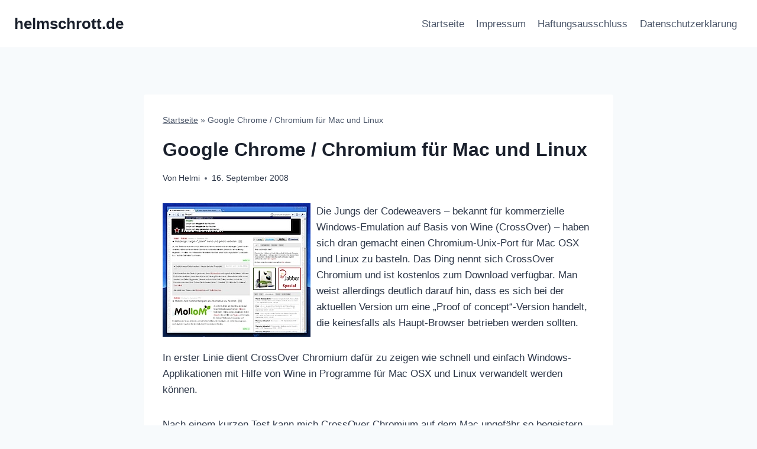

--- FILE ---
content_type: text/html; charset=UTF-8
request_url: https://helmschrott.de/blog/google-chrome-chromium-fuer-mac-und-linux
body_size: 20726
content:
<!doctype html>
<html lang="de" prefix="og: https://ogp.me/ns#" class="no-js" itemtype="https://schema.org/Blog" itemscope>
<head>
	<meta charset="UTF-8">
	<meta name="viewport" content="width=device-width, initial-scale=1, minimum-scale=1">
	
<!-- Suchmaschinen-Optimierung durch Rank Math PRO - https://rankmath.com/ -->
<title>Google Chrome / Chromium f&#252;r Mac und Linux &ndash; helmschrott.de</title>
<meta name="robots" content="follow, index, max-snippet:-1, max-video-preview:-1, max-image-preview:large"/>
<link rel="canonical" href="https://helmschrott.de/blog/google-chrome-chromium-fuer-mac-und-linux" />
<meta property="og:locale" content="de_DE" />
<meta property="og:type" content="article" />
<meta property="og:title" content="Google Chrome / Chromium f&#252;r Mac und Linux &ndash; helmschrott.de" />
<meta property="og:description" content="Die Jungs der Codeweavers &#8211; bekannt für kommerzielle Windows-Emulation auf Basis von Wine (CrossOver) &#8211; haben sich dran gemacht einen Chromium-Unix-Port für Mac OSX und Linux zu basteln. Das Ding nennt sich CrossOver Chromium und ist kostenlos zum Download verfügbar. Man weist allerdings deutlich darauf hin, dass es sich bei der aktuellen Version um eine..." />
<meta property="og:url" content="https://helmschrott.de/blog/google-chrome-chromium-fuer-mac-und-linux" />
<meta property="og:site_name" content="Helmschrott Blog" />
<meta property="article:tag" content="Browser" />
<meta property="article:tag" content="chrome" />
<meta property="article:tag" content="chromium" />
<meta property="article:tag" content="crossover" />
<meta property="article:tag" content="google" />
<meta property="article:tag" content="internetbrowser" />
<meta property="article:tag" content="linux" />
<meta property="article:tag" content="mac" />
<meta property="article:tag" content="Software" />
<meta property="article:tag" content="webbrowser" />
<meta property="article:section" content="Uncategorized" />
<meta property="og:updated_time" content="2018-05-24T17:49:08+02:00" />
<meta property="og:image" content="https://helmschrott.de/wp-content/uploads/2008/09/crossover-chromium-tm.jpg" />
<meta property="og:image:secure_url" content="https://helmschrott.de/wp-content/uploads/2008/09/crossover-chromium-tm.jpg" />
<meta property="og:image:width" content="250" />
<meta property="og:image:height" content="226" />
<meta property="og:image:alt" content="Google Chrome / Chromium f&#252;r Mac und Linux" />
<meta property="og:image:type" content="image/jpeg" />
<meta property="article:published_time" content="2008-09-16T06:53:49+02:00" />
<meta property="article:modified_time" content="2018-05-24T17:49:08+02:00" />
<meta name="twitter:card" content="summary_large_image" />
<meta name="twitter:title" content="Google Chrome / Chromium f&#252;r Mac und Linux &ndash; helmschrott.de" />
<meta name="twitter:description" content="Die Jungs der Codeweavers &#8211; bekannt für kommerzielle Windows-Emulation auf Basis von Wine (CrossOver) &#8211; haben sich dran gemacht einen Chromium-Unix-Port für Mac OSX und Linux zu basteln. Das Ding nennt sich CrossOver Chromium und ist kostenlos zum Download verfügbar. Man weist allerdings deutlich darauf hin, dass es sich bei der aktuellen Version um eine..." />
<meta name="twitter:site" content="@helmi" />
<meta name="twitter:creator" content="@helmi" />
<meta name="twitter:image" content="https://helmschrott.de/wp-content/uploads/2008/09/crossover-chromium-tm.jpg" />
<meta name="twitter:label1" content="Verfasst von" />
<meta name="twitter:data1" content="Helmi" />
<meta name="twitter:label2" content="Lesedauer" />
<meta name="twitter:data2" content="1 Minute" />
<script type="application/ld+json" class="rank-math-schema-pro">{"@context":"https://schema.org","@graph":[{"@type":["Person","Organization"],"@id":"https://helmschrott.de/#person","name":"Helmschrott Blog","sameAs":["https://twitter.com/helmi","http://instagram.com/helmi"]},{"@type":"WebSite","@id":"https://helmschrott.de/#website","url":"https://helmschrott.de","name":"Helmschrott Blog","alternateName":"helmschrott.de","publisher":{"@id":"https://helmschrott.de/#person"},"inLanguage":"de"},{"@type":"ImageObject","@id":"https://helmschrott.de/wp-content/uploads/2008/09/crossover-chromium-tm.jpg","url":"https://helmschrott.de/wp-content/uploads/2008/09/crossover-chromium-tm.jpg","width":"200","height":"200","inLanguage":"de"},{"@type":"BreadcrumbList","@id":"https://helmschrott.de/blog/google-chrome-chromium-fuer-mac-und-linux#breadcrumb","itemListElement":[{"@type":"ListItem","position":"1","item":{"@id":"https://helmschrott.de","name":"Startseite"}},{"@type":"ListItem","position":"2","item":{"@id":"https://helmschrott.de/blog/google-chrome-chromium-fuer-mac-und-linux","name":"Google Chrome / Chromium f&#252;r Mac und Linux"}}]},{"@type":"WebPage","@id":"https://helmschrott.de/blog/google-chrome-chromium-fuer-mac-und-linux#webpage","url":"https://helmschrott.de/blog/google-chrome-chromium-fuer-mac-und-linux","name":"Google Chrome / Chromium f&#252;r Mac und Linux &ndash; helmschrott.de","datePublished":"2008-09-16T06:53:49+02:00","dateModified":"2018-05-24T17:49:08+02:00","isPartOf":{"@id":"https://helmschrott.de/#website"},"primaryImageOfPage":{"@id":"https://helmschrott.de/wp-content/uploads/2008/09/crossover-chromium-tm.jpg"},"inLanguage":"de","breadcrumb":{"@id":"https://helmschrott.de/blog/google-chrome-chromium-fuer-mac-und-linux#breadcrumb"}},{"@type":"Person","@id":"https://helmschrott.de/author/helmi","name":"Helmi","url":"https://helmschrott.de/author/helmi","image":{"@type":"ImageObject","@id":"https://secure.gravatar.com/avatar/92567baeb227c9791b35a7ad051b2252ac0e9a53ef951385e5a941acd4caf555?s=96&amp;d=blank&amp;r=g","url":"https://secure.gravatar.com/avatar/92567baeb227c9791b35a7ad051b2252ac0e9a53ef951385e5a941acd4caf555?s=96&amp;d=blank&amp;r=g","caption":"Helmi","inLanguage":"de"},"sameAs":["https://helmschrott.de"]},{"@type":"BlogPosting","headline":"Google Chrome / Chromium f&#252;r Mac und Linux &ndash; helmschrott.de","datePublished":"2008-09-16T06:53:49+02:00","dateModified":"2018-05-24T17:49:08+02:00","author":{"@id":"https://helmschrott.de/author/helmi","name":"Helmi"},"publisher":{"@id":"https://helmschrott.de/#person"},"description":"Die Jungs der Codeweavers - bekannt f\u00fcr kommerzielle Windows-Emulation auf Basis von Wine (CrossOver) - haben sich dran gemacht einen Chromium-Unix-Port f\u00fcr Mac OSX und Linux zu basteln. Das Ding nennt sich CrossOver Chromium und ist kostenlos zum Download verf\u00fcgbar. Man weist allerdings deutlich darauf hin, dass es sich bei der aktuellen Version um eine \"Proof of concept\"-Version handelt, die keinesfalls als Haupt-Browser betrieben werden sollten.","name":"Google Chrome / Chromium f&#252;r Mac und Linux &ndash; helmschrott.de","@id":"https://helmschrott.de/blog/google-chrome-chromium-fuer-mac-und-linux#richSnippet","isPartOf":{"@id":"https://helmschrott.de/blog/google-chrome-chromium-fuer-mac-und-linux#webpage"},"image":{"@id":"https://helmschrott.de/wp-content/uploads/2008/09/crossover-chromium-tm.jpg"},"inLanguage":"de","mainEntityOfPage":{"@id":"https://helmschrott.de/blog/google-chrome-chromium-fuer-mac-und-linux#webpage"}}]}</script>
<!-- /Rank Math WordPress SEO Plugin -->

<link rel='dns-prefetch' href='//helmschrott.de' />
<link rel='dns-prefetch' href='//cdn.usefathom.com' />
<link rel='dns-prefetch' href='//www.googletagmanager.com' />
<link rel="alternate" type="application/rss+xml" title="helmschrott.de &raquo; Feed" href="https://helmschrott.de/feed" />
<link rel="alternate" type="application/rss+xml" title="helmschrott.de &raquo; Kommentar-Feed" href="https://helmschrott.de/comments/feed" />
			<script>document.documentElement.classList.remove( 'no-js' );</script>
			<link rel="alternate" type="application/rss+xml" title="helmschrott.de &raquo; Google Chrome / Chromium f&#252;r Mac und Linux-Kommentar-Feed" href="https://helmschrott.de/blog/google-chrome-chromium-fuer-mac-und-linux/feed" />
<link rel="alternate" title="oEmbed (JSON)" type="application/json+oembed" href="https://helmschrott.de/wp-json/oembed/1.0/embed?url=https%3A%2F%2Fhelmschrott.de%2Fblog%2Fgoogle-chrome-chromium-fuer-mac-und-linux" />
<link rel="alternate" title="oEmbed (XML)" type="text/xml+oembed" href="https://helmschrott.de/wp-json/oembed/1.0/embed?url=https%3A%2F%2Fhelmschrott.de%2Fblog%2Fgoogle-chrome-chromium-fuer-mac-und-linux&#038;format=xml" />
<style id='wp-img-auto-sizes-contain-inline-css'>
img:is([sizes=auto i],[sizes^="auto," i]){contain-intrinsic-size:3000px 1500px}
/*# sourceURL=wp-img-auto-sizes-contain-inline-css */
</style>
<style id='wp-emoji-styles-inline-css'>

	img.wp-smiley, img.emoji {
		display: inline !important;
		border: none !important;
		box-shadow: none !important;
		height: 1em !important;
		width: 1em !important;
		margin: 0 0.07em !important;
		vertical-align: -0.1em !important;
		background: none !important;
		padding: 0 !important;
	}
/*# sourceURL=wp-emoji-styles-inline-css */
</style>
<style id='wp-block-library-inline-css'>
:root{--wp-block-synced-color:#7a00df;--wp-block-synced-color--rgb:122,0,223;--wp-bound-block-color:var(--wp-block-synced-color);--wp-editor-canvas-background:#ddd;--wp-admin-theme-color:#007cba;--wp-admin-theme-color--rgb:0,124,186;--wp-admin-theme-color-darker-10:#006ba1;--wp-admin-theme-color-darker-10--rgb:0,107,160.5;--wp-admin-theme-color-darker-20:#005a87;--wp-admin-theme-color-darker-20--rgb:0,90,135;--wp-admin-border-width-focus:2px}@media (min-resolution:192dpi){:root{--wp-admin-border-width-focus:1.5px}}.wp-element-button{cursor:pointer}:root .has-very-light-gray-background-color{background-color:#eee}:root .has-very-dark-gray-background-color{background-color:#313131}:root .has-very-light-gray-color{color:#eee}:root .has-very-dark-gray-color{color:#313131}:root .has-vivid-green-cyan-to-vivid-cyan-blue-gradient-background{background:linear-gradient(135deg,#00d084,#0693e3)}:root .has-purple-crush-gradient-background{background:linear-gradient(135deg,#34e2e4,#4721fb 50%,#ab1dfe)}:root .has-hazy-dawn-gradient-background{background:linear-gradient(135deg,#faaca8,#dad0ec)}:root .has-subdued-olive-gradient-background{background:linear-gradient(135deg,#fafae1,#67a671)}:root .has-atomic-cream-gradient-background{background:linear-gradient(135deg,#fdd79a,#004a59)}:root .has-nightshade-gradient-background{background:linear-gradient(135deg,#330968,#31cdcf)}:root .has-midnight-gradient-background{background:linear-gradient(135deg,#020381,#2874fc)}:root{--wp--preset--font-size--normal:16px;--wp--preset--font-size--huge:42px}.has-regular-font-size{font-size:1em}.has-larger-font-size{font-size:2.625em}.has-normal-font-size{font-size:var(--wp--preset--font-size--normal)}.has-huge-font-size{font-size:var(--wp--preset--font-size--huge)}.has-text-align-center{text-align:center}.has-text-align-left{text-align:left}.has-text-align-right{text-align:right}.has-fit-text{white-space:nowrap!important}#end-resizable-editor-section{display:none}.aligncenter{clear:both}.items-justified-left{justify-content:flex-start}.items-justified-center{justify-content:center}.items-justified-right{justify-content:flex-end}.items-justified-space-between{justify-content:space-between}.screen-reader-text{border:0;clip-path:inset(50%);height:1px;margin:-1px;overflow:hidden;padding:0;position:absolute;width:1px;word-wrap:normal!important}.screen-reader-text:focus{background-color:#ddd;clip-path:none;color:#444;display:block;font-size:1em;height:auto;left:5px;line-height:normal;padding:15px 23px 14px;text-decoration:none;top:5px;width:auto;z-index:100000}html :where(.has-border-color){border-style:solid}html :where([style*=border-top-color]){border-top-style:solid}html :where([style*=border-right-color]){border-right-style:solid}html :where([style*=border-bottom-color]){border-bottom-style:solid}html :where([style*=border-left-color]){border-left-style:solid}html :where([style*=border-width]){border-style:solid}html :where([style*=border-top-width]){border-top-style:solid}html :where([style*=border-right-width]){border-right-style:solid}html :where([style*=border-bottom-width]){border-bottom-style:solid}html :where([style*=border-left-width]){border-left-style:solid}html :where(img[class*=wp-image-]){height:auto;max-width:100%}:where(figure){margin:0 0 1em}html :where(.is-position-sticky){--wp-admin--admin-bar--position-offset:var(--wp-admin--admin-bar--height,0px)}@media screen and (max-width:600px){html :where(.is-position-sticky){--wp-admin--admin-bar--position-offset:0px}}

/*# sourceURL=wp-block-library-inline-css */
</style><style id='global-styles-inline-css'>
:root{--wp--preset--aspect-ratio--square: 1;--wp--preset--aspect-ratio--4-3: 4/3;--wp--preset--aspect-ratio--3-4: 3/4;--wp--preset--aspect-ratio--3-2: 3/2;--wp--preset--aspect-ratio--2-3: 2/3;--wp--preset--aspect-ratio--16-9: 16/9;--wp--preset--aspect-ratio--9-16: 9/16;--wp--preset--color--black: #000000;--wp--preset--color--cyan-bluish-gray: #abb8c3;--wp--preset--color--white: #ffffff;--wp--preset--color--pale-pink: #f78da7;--wp--preset--color--vivid-red: #cf2e2e;--wp--preset--color--luminous-vivid-orange: #ff6900;--wp--preset--color--luminous-vivid-amber: #fcb900;--wp--preset--color--light-green-cyan: #7bdcb5;--wp--preset--color--vivid-green-cyan: #00d084;--wp--preset--color--pale-cyan-blue: #8ed1fc;--wp--preset--color--vivid-cyan-blue: #0693e3;--wp--preset--color--vivid-purple: #9b51e0;--wp--preset--color--theme-palette-1: var(--global-palette1);--wp--preset--color--theme-palette-2: var(--global-palette2);--wp--preset--color--theme-palette-3: var(--global-palette3);--wp--preset--color--theme-palette-4: var(--global-palette4);--wp--preset--color--theme-palette-5: var(--global-palette5);--wp--preset--color--theme-palette-6: var(--global-palette6);--wp--preset--color--theme-palette-7: var(--global-palette7);--wp--preset--color--theme-palette-8: var(--global-palette8);--wp--preset--color--theme-palette-9: var(--global-palette9);--wp--preset--color--theme-palette-10: var(--global-palette10);--wp--preset--color--theme-palette-11: var(--global-palette11);--wp--preset--color--theme-palette-12: var(--global-palette12);--wp--preset--color--theme-palette-13: var(--global-palette13);--wp--preset--color--theme-palette-14: var(--global-palette14);--wp--preset--color--theme-palette-15: var(--global-palette15);--wp--preset--gradient--vivid-cyan-blue-to-vivid-purple: linear-gradient(135deg,rgb(6,147,227) 0%,rgb(155,81,224) 100%);--wp--preset--gradient--light-green-cyan-to-vivid-green-cyan: linear-gradient(135deg,rgb(122,220,180) 0%,rgb(0,208,130) 100%);--wp--preset--gradient--luminous-vivid-amber-to-luminous-vivid-orange: linear-gradient(135deg,rgb(252,185,0) 0%,rgb(255,105,0) 100%);--wp--preset--gradient--luminous-vivid-orange-to-vivid-red: linear-gradient(135deg,rgb(255,105,0) 0%,rgb(207,46,46) 100%);--wp--preset--gradient--very-light-gray-to-cyan-bluish-gray: linear-gradient(135deg,rgb(238,238,238) 0%,rgb(169,184,195) 100%);--wp--preset--gradient--cool-to-warm-spectrum: linear-gradient(135deg,rgb(74,234,220) 0%,rgb(151,120,209) 20%,rgb(207,42,186) 40%,rgb(238,44,130) 60%,rgb(251,105,98) 80%,rgb(254,248,76) 100%);--wp--preset--gradient--blush-light-purple: linear-gradient(135deg,rgb(255,206,236) 0%,rgb(152,150,240) 100%);--wp--preset--gradient--blush-bordeaux: linear-gradient(135deg,rgb(254,205,165) 0%,rgb(254,45,45) 50%,rgb(107,0,62) 100%);--wp--preset--gradient--luminous-dusk: linear-gradient(135deg,rgb(255,203,112) 0%,rgb(199,81,192) 50%,rgb(65,88,208) 100%);--wp--preset--gradient--pale-ocean: linear-gradient(135deg,rgb(255,245,203) 0%,rgb(182,227,212) 50%,rgb(51,167,181) 100%);--wp--preset--gradient--electric-grass: linear-gradient(135deg,rgb(202,248,128) 0%,rgb(113,206,126) 100%);--wp--preset--gradient--midnight: linear-gradient(135deg,rgb(2,3,129) 0%,rgb(40,116,252) 100%);--wp--preset--font-size--small: var(--global-font-size-small);--wp--preset--font-size--medium: var(--global-font-size-medium);--wp--preset--font-size--large: var(--global-font-size-large);--wp--preset--font-size--x-large: 42px;--wp--preset--font-size--larger: var(--global-font-size-larger);--wp--preset--font-size--xxlarge: var(--global-font-size-xxlarge);--wp--preset--spacing--20: 0.44rem;--wp--preset--spacing--30: 0.67rem;--wp--preset--spacing--40: 1rem;--wp--preset--spacing--50: 1.5rem;--wp--preset--spacing--60: 2.25rem;--wp--preset--spacing--70: 3.38rem;--wp--preset--spacing--80: 5.06rem;--wp--preset--shadow--natural: 6px 6px 9px rgba(0, 0, 0, 0.2);--wp--preset--shadow--deep: 12px 12px 50px rgba(0, 0, 0, 0.4);--wp--preset--shadow--sharp: 6px 6px 0px rgba(0, 0, 0, 0.2);--wp--preset--shadow--outlined: 6px 6px 0px -3px rgb(255, 255, 255), 6px 6px rgb(0, 0, 0);--wp--preset--shadow--crisp: 6px 6px 0px rgb(0, 0, 0);}:where(.is-layout-flex){gap: 0.5em;}:where(.is-layout-grid){gap: 0.5em;}body .is-layout-flex{display: flex;}.is-layout-flex{flex-wrap: wrap;align-items: center;}.is-layout-flex > :is(*, div){margin: 0;}body .is-layout-grid{display: grid;}.is-layout-grid > :is(*, div){margin: 0;}:where(.wp-block-columns.is-layout-flex){gap: 2em;}:where(.wp-block-columns.is-layout-grid){gap: 2em;}:where(.wp-block-post-template.is-layout-flex){gap: 1.25em;}:where(.wp-block-post-template.is-layout-grid){gap: 1.25em;}.has-black-color{color: var(--wp--preset--color--black) !important;}.has-cyan-bluish-gray-color{color: var(--wp--preset--color--cyan-bluish-gray) !important;}.has-white-color{color: var(--wp--preset--color--white) !important;}.has-pale-pink-color{color: var(--wp--preset--color--pale-pink) !important;}.has-vivid-red-color{color: var(--wp--preset--color--vivid-red) !important;}.has-luminous-vivid-orange-color{color: var(--wp--preset--color--luminous-vivid-orange) !important;}.has-luminous-vivid-amber-color{color: var(--wp--preset--color--luminous-vivid-amber) !important;}.has-light-green-cyan-color{color: var(--wp--preset--color--light-green-cyan) !important;}.has-vivid-green-cyan-color{color: var(--wp--preset--color--vivid-green-cyan) !important;}.has-pale-cyan-blue-color{color: var(--wp--preset--color--pale-cyan-blue) !important;}.has-vivid-cyan-blue-color{color: var(--wp--preset--color--vivid-cyan-blue) !important;}.has-vivid-purple-color{color: var(--wp--preset--color--vivid-purple) !important;}.has-black-background-color{background-color: var(--wp--preset--color--black) !important;}.has-cyan-bluish-gray-background-color{background-color: var(--wp--preset--color--cyan-bluish-gray) !important;}.has-white-background-color{background-color: var(--wp--preset--color--white) !important;}.has-pale-pink-background-color{background-color: var(--wp--preset--color--pale-pink) !important;}.has-vivid-red-background-color{background-color: var(--wp--preset--color--vivid-red) !important;}.has-luminous-vivid-orange-background-color{background-color: var(--wp--preset--color--luminous-vivid-orange) !important;}.has-luminous-vivid-amber-background-color{background-color: var(--wp--preset--color--luminous-vivid-amber) !important;}.has-light-green-cyan-background-color{background-color: var(--wp--preset--color--light-green-cyan) !important;}.has-vivid-green-cyan-background-color{background-color: var(--wp--preset--color--vivid-green-cyan) !important;}.has-pale-cyan-blue-background-color{background-color: var(--wp--preset--color--pale-cyan-blue) !important;}.has-vivid-cyan-blue-background-color{background-color: var(--wp--preset--color--vivid-cyan-blue) !important;}.has-vivid-purple-background-color{background-color: var(--wp--preset--color--vivid-purple) !important;}.has-black-border-color{border-color: var(--wp--preset--color--black) !important;}.has-cyan-bluish-gray-border-color{border-color: var(--wp--preset--color--cyan-bluish-gray) !important;}.has-white-border-color{border-color: var(--wp--preset--color--white) !important;}.has-pale-pink-border-color{border-color: var(--wp--preset--color--pale-pink) !important;}.has-vivid-red-border-color{border-color: var(--wp--preset--color--vivid-red) !important;}.has-luminous-vivid-orange-border-color{border-color: var(--wp--preset--color--luminous-vivid-orange) !important;}.has-luminous-vivid-amber-border-color{border-color: var(--wp--preset--color--luminous-vivid-amber) !important;}.has-light-green-cyan-border-color{border-color: var(--wp--preset--color--light-green-cyan) !important;}.has-vivid-green-cyan-border-color{border-color: var(--wp--preset--color--vivid-green-cyan) !important;}.has-pale-cyan-blue-border-color{border-color: var(--wp--preset--color--pale-cyan-blue) !important;}.has-vivid-cyan-blue-border-color{border-color: var(--wp--preset--color--vivid-cyan-blue) !important;}.has-vivid-purple-border-color{border-color: var(--wp--preset--color--vivid-purple) !important;}.has-vivid-cyan-blue-to-vivid-purple-gradient-background{background: var(--wp--preset--gradient--vivid-cyan-blue-to-vivid-purple) !important;}.has-light-green-cyan-to-vivid-green-cyan-gradient-background{background: var(--wp--preset--gradient--light-green-cyan-to-vivid-green-cyan) !important;}.has-luminous-vivid-amber-to-luminous-vivid-orange-gradient-background{background: var(--wp--preset--gradient--luminous-vivid-amber-to-luminous-vivid-orange) !important;}.has-luminous-vivid-orange-to-vivid-red-gradient-background{background: var(--wp--preset--gradient--luminous-vivid-orange-to-vivid-red) !important;}.has-very-light-gray-to-cyan-bluish-gray-gradient-background{background: var(--wp--preset--gradient--very-light-gray-to-cyan-bluish-gray) !important;}.has-cool-to-warm-spectrum-gradient-background{background: var(--wp--preset--gradient--cool-to-warm-spectrum) !important;}.has-blush-light-purple-gradient-background{background: var(--wp--preset--gradient--blush-light-purple) !important;}.has-blush-bordeaux-gradient-background{background: var(--wp--preset--gradient--blush-bordeaux) !important;}.has-luminous-dusk-gradient-background{background: var(--wp--preset--gradient--luminous-dusk) !important;}.has-pale-ocean-gradient-background{background: var(--wp--preset--gradient--pale-ocean) !important;}.has-electric-grass-gradient-background{background: var(--wp--preset--gradient--electric-grass) !important;}.has-midnight-gradient-background{background: var(--wp--preset--gradient--midnight) !important;}.has-small-font-size{font-size: var(--wp--preset--font-size--small) !important;}.has-medium-font-size{font-size: var(--wp--preset--font-size--medium) !important;}.has-large-font-size{font-size: var(--wp--preset--font-size--large) !important;}.has-x-large-font-size{font-size: var(--wp--preset--font-size--x-large) !important;}
/*# sourceURL=global-styles-inline-css */
</style>

<style id='classic-theme-styles-inline-css'>
/*! This file is auto-generated */
.wp-block-button__link{color:#fff;background-color:#32373c;border-radius:9999px;box-shadow:none;text-decoration:none;padding:calc(.667em + 2px) calc(1.333em + 2px);font-size:1.125em}.wp-block-file__button{background:#32373c;color:#fff;text-decoration:none}
/*# sourceURL=/wp-includes/css/classic-themes.min.css */
</style>
<link rel='stylesheet' id='contact-form-7-css' href='https://helmschrott.de/wp-content/plugins/contact-form-7/includes/css/styles.css?ver=6.1.4' media='all' />
<link rel='stylesheet' id='wpa-css-css' href='https://helmschrott.de/wp-content/plugins/honeypot/includes/css/wpa.css?ver=2.3.04' media='all' />
<link rel='stylesheet' id='kadence-global-css' href='https://helmschrott.de/wp-content/themes/kadence/assets/css/global.min.css?ver=1.4.2' media='all' />
<style id='kadence-global-inline-css'>
/* Kadence Base CSS */
:root{--global-palette1:#2B6CB0;--global-palette2:#215387;--global-palette3:#1A202C;--global-palette4:#2D3748;--global-palette5:#4A5568;--global-palette6:#718096;--global-palette7:#EDF2F7;--global-palette8:#F7FAFC;--global-palette9:#ffffff;--global-palette10:oklch(from var(--global-palette1) calc(l + 0.10 * (1 - l)) calc(c * 1.00) calc(h + 180) / 100%);--global-palette11:#13612e;--global-palette12:#1159af;--global-palette13:#b82105;--global-palette14:#f7630c;--global-palette15:#f5a524;--global-palette9rgb:255, 255, 255;--global-palette-highlight:var(--global-palette1);--global-palette-highlight-alt:var(--global-palette2);--global-palette-highlight-alt2:var(--global-palette9);--global-palette-btn-bg:var(--global-palette1);--global-palette-btn-bg-hover:var(--global-palette2);--global-palette-btn:var(--global-palette9);--global-palette-btn-hover:var(--global-palette9);--global-palette-btn-sec-bg:var(--global-palette7);--global-palette-btn-sec-bg-hover:var(--global-palette2);--global-palette-btn-sec:var(--global-palette3);--global-palette-btn-sec-hover:var(--global-palette9);--global-body-font-family:-apple-system,BlinkMacSystemFont,"Segoe UI",Roboto,Oxygen-Sans,Ubuntu,Cantarell,"Helvetica Neue",sans-serif, "Apple Color Emoji", "Segoe UI Emoji", "Segoe UI Symbol";--global-heading-font-family:inherit;--global-primary-nav-font-family:inherit;--global-fallback-font:sans-serif;--global-display-fallback-font:sans-serif;--global-content-width:1290px;--global-content-wide-width:calc(1290px + 230px);--global-content-narrow-width:842px;--global-content-edge-padding:1.5rem;--global-content-boxed-padding:2rem;--global-calc-content-width:calc(1290px - var(--global-content-edge-padding) - var(--global-content-edge-padding) );--wp--style--global--content-size:var(--global-calc-content-width);}.wp-site-blocks{--global-vw:calc( 100vw - ( 0.5 * var(--scrollbar-offset)));}body{background:var(--global-palette8);}body, input, select, optgroup, textarea{font-weight:400;font-size:17px;line-height:1.6;font-family:var(--global-body-font-family);color:var(--global-palette4);}.content-bg, body.content-style-unboxed .site{background:var(--global-palette9);}h1,h2,h3,h4,h5,h6{font-family:var(--global-heading-font-family);}h1{font-weight:700;font-size:32px;line-height:1.5;color:var(--global-palette3);}h2{font-weight:700;font-size:28px;line-height:1.5;color:var(--global-palette3);}h3{font-weight:700;font-size:24px;line-height:1.5;color:var(--global-palette3);}h4{font-weight:700;font-size:22px;line-height:1.5;color:var(--global-palette4);}h5{font-weight:700;font-size:20px;line-height:1.5;color:var(--global-palette4);}h6{font-weight:700;font-size:18px;line-height:1.5;color:var(--global-palette5);}.entry-hero .kadence-breadcrumbs{max-width:1290px;}.site-container, .site-header-row-layout-contained, .site-footer-row-layout-contained, .entry-hero-layout-contained, .comments-area, .alignfull > .wp-block-cover__inner-container, .alignwide > .wp-block-cover__inner-container{max-width:var(--global-content-width);}.content-width-narrow .content-container.site-container, .content-width-narrow .hero-container.site-container{max-width:var(--global-content-narrow-width);}@media all and (min-width: 1520px){.wp-site-blocks .content-container  .alignwide{margin-left:-115px;margin-right:-115px;width:unset;max-width:unset;}}@media all and (min-width: 1102px){.content-width-narrow .wp-site-blocks .content-container .alignwide{margin-left:-130px;margin-right:-130px;width:unset;max-width:unset;}}.content-style-boxed .wp-site-blocks .entry-content .alignwide{margin-left:calc( -1 * var( --global-content-boxed-padding ) );margin-right:calc( -1 * var( --global-content-boxed-padding ) );}.content-area{margin-top:5rem;margin-bottom:5rem;}@media all and (max-width: 1024px){.content-area{margin-top:3rem;margin-bottom:3rem;}}@media all and (max-width: 767px){.content-area{margin-top:2rem;margin-bottom:2rem;}}@media all and (max-width: 1024px){:root{--global-content-boxed-padding:2rem;}}@media all and (max-width: 767px){:root{--global-content-boxed-padding:1.5rem;}}.entry-content-wrap{padding:2rem;}@media all and (max-width: 1024px){.entry-content-wrap{padding:2rem;}}@media all and (max-width: 767px){.entry-content-wrap{padding:1.5rem;}}.entry.single-entry{box-shadow:0px 15px 15px -10px rgba(0,0,0,0.05);}.entry.loop-entry{box-shadow:0px 15px 15px -10px rgba(0,0,0,0.05);}.loop-entry .entry-content-wrap{padding:2rem;}@media all and (max-width: 1024px){.loop-entry .entry-content-wrap{padding:2rem;}}@media all and (max-width: 767px){.loop-entry .entry-content-wrap{padding:1.5rem;}}button, .button, .wp-block-button__link, input[type="button"], input[type="reset"], input[type="submit"], .fl-button, .elementor-button-wrapper .elementor-button, .wc-block-components-checkout-place-order-button, .wc-block-cart__submit{box-shadow:0px 0px 0px -7px rgba(0,0,0,0);}button:hover, button:focus, button:active, .button:hover, .button:focus, .button:active, .wp-block-button__link:hover, .wp-block-button__link:focus, .wp-block-button__link:active, input[type="button"]:hover, input[type="button"]:focus, input[type="button"]:active, input[type="reset"]:hover, input[type="reset"]:focus, input[type="reset"]:active, input[type="submit"]:hover, input[type="submit"]:focus, input[type="submit"]:active, .elementor-button-wrapper .elementor-button:hover, .elementor-button-wrapper .elementor-button:focus, .elementor-button-wrapper .elementor-button:active, .wc-block-cart__submit:hover{box-shadow:0px 15px 25px -7px rgba(0,0,0,0.1);}.kb-button.kb-btn-global-outline.kb-btn-global-inherit{padding-top:calc(px - 2px);padding-right:calc(px - 2px);padding-bottom:calc(px - 2px);padding-left:calc(px - 2px);}@media all and (min-width: 1025px){.transparent-header .entry-hero .entry-hero-container-inner{padding-top:80px;}}@media all and (max-width: 1024px){.mobile-transparent-header .entry-hero .entry-hero-container-inner{padding-top:80px;}}@media all and (max-width: 767px){.mobile-transparent-header .entry-hero .entry-hero-container-inner{padding-top:80px;}}#kt-scroll-up-reader, #kt-scroll-up{border-radius:0px 0px 0px 0px;bottom:30px;font-size:1.2em;padding:0.4em 0.4em 0.4em 0.4em;}#kt-scroll-up-reader.scroll-up-side-right, #kt-scroll-up.scroll-up-side-right{right:30px;}#kt-scroll-up-reader.scroll-up-side-left, #kt-scroll-up.scroll-up-side-left{left:30px;}.entry-hero.post-hero-section .entry-header{min-height:200px;}
/* Kadence Header CSS */
@media all and (max-width: 1024px){.mobile-transparent-header #masthead{position:absolute;left:0px;right:0px;z-index:100;}.kadence-scrollbar-fixer.mobile-transparent-header #masthead{right:var(--scrollbar-offset,0);}.mobile-transparent-header #masthead, .mobile-transparent-header .site-top-header-wrap .site-header-row-container-inner, .mobile-transparent-header .site-main-header-wrap .site-header-row-container-inner, .mobile-transparent-header .site-bottom-header-wrap .site-header-row-container-inner{background:transparent;}.site-header-row-tablet-layout-fullwidth, .site-header-row-tablet-layout-standard{padding:0px;}}@media all and (min-width: 1025px){.transparent-header #masthead{position:absolute;left:0px;right:0px;z-index:100;}.transparent-header.kadence-scrollbar-fixer #masthead{right:var(--scrollbar-offset,0);}.transparent-header #masthead, .transparent-header .site-top-header-wrap .site-header-row-container-inner, .transparent-header .site-main-header-wrap .site-header-row-container-inner, .transparent-header .site-bottom-header-wrap .site-header-row-container-inner{background:transparent;}}.site-branding{padding:0px 0px 0px 0px;}.site-branding .site-title{font-weight:700;font-size:26px;line-height:1.2;color:var(--global-palette3);}#masthead, #masthead .kadence-sticky-header.item-is-fixed:not(.item-at-start):not(.site-header-row-container):not(.site-main-header-wrap), #masthead .kadence-sticky-header.item-is-fixed:not(.item-at-start) > .site-header-row-container-inner{background:#ffffff;}.site-main-header-inner-wrap{min-height:80px;}.header-navigation[class*="header-navigation-style-underline"] .header-menu-container.primary-menu-container>ul>li>a:after{width:calc( 100% - 1.2em);}.main-navigation .primary-menu-container > ul > li.menu-item > a{padding-left:calc(1.2em / 2);padding-right:calc(1.2em / 2);padding-top:0.6em;padding-bottom:0.6em;color:var(--global-palette5);}.main-navigation .primary-menu-container > ul > li.menu-item .dropdown-nav-special-toggle{right:calc(1.2em / 2);}.main-navigation .primary-menu-container > ul > li.menu-item > a:hover{color:var(--global-palette-highlight);}.main-navigation .primary-menu-container > ul > li.menu-item.current-menu-item > a{color:var(--global-palette3);}.header-navigation .header-menu-container ul ul.sub-menu, .header-navigation .header-menu-container ul ul.submenu{background:var(--global-palette3);box-shadow:0px 2px 13px 0px rgba(0,0,0,0.1);}.header-navigation .header-menu-container ul ul li.menu-item, .header-menu-container ul.menu > li.kadence-menu-mega-enabled > ul > li.menu-item > a{border-bottom:1px solid rgba(255,255,255,0.1);border-radius:0px 0px 0px 0px;}.header-navigation .header-menu-container ul ul li.menu-item > a{width:200px;padding-top:1em;padding-bottom:1em;color:var(--global-palette8);font-size:12px;}.header-navigation .header-menu-container ul ul li.menu-item > a:hover{color:var(--global-palette9);background:var(--global-palette4);border-radius:0px 0px 0px 0px;}.header-navigation .header-menu-container ul ul li.menu-item.current-menu-item > a{color:var(--global-palette9);background:var(--global-palette4);border-radius:0px 0px 0px 0px;}.mobile-toggle-open-container .menu-toggle-open, .mobile-toggle-open-container .menu-toggle-open:focus{color:var(--global-palette5);padding:0.4em 0.6em 0.4em 0.6em;font-size:14px;}.mobile-toggle-open-container .menu-toggle-open.menu-toggle-style-bordered{border:1px solid currentColor;}.mobile-toggle-open-container .menu-toggle-open .menu-toggle-icon{font-size:20px;}.mobile-toggle-open-container .menu-toggle-open:hover, .mobile-toggle-open-container .menu-toggle-open:focus-visible{color:var(--global-palette-highlight);}.mobile-navigation ul li{font-size:14px;}.mobile-navigation ul li a{padding-top:1em;padding-bottom:1em;}.mobile-navigation ul li > a, .mobile-navigation ul li.menu-item-has-children > .drawer-nav-drop-wrap{color:var(--global-palette8);}.mobile-navigation ul li.current-menu-item > a, .mobile-navigation ul li.current-menu-item.menu-item-has-children > .drawer-nav-drop-wrap{color:var(--global-palette-highlight);}.mobile-navigation ul li.menu-item-has-children .drawer-nav-drop-wrap, .mobile-navigation ul li:not(.menu-item-has-children) a{border-bottom:1px solid rgba(255,255,255,0.1);}.mobile-navigation:not(.drawer-navigation-parent-toggle-true) ul li.menu-item-has-children .drawer-nav-drop-wrap button{border-left:1px solid rgba(255,255,255,0.1);}#mobile-drawer .drawer-header .drawer-toggle{padding:0.6em 0.15em 0.6em 0.15em;font-size:24px;}
/* Kadence Footer CSS */
.site-bottom-footer-inner-wrap{padding-top:30px;padding-bottom:30px;grid-column-gap:30px;}.site-bottom-footer-inner-wrap .widget{margin-bottom:30px;}.site-bottom-footer-inner-wrap .site-footer-section:not(:last-child):after{right:calc(-30px / 2);}
/*# sourceURL=kadence-global-inline-css */
</style>
<link rel='stylesheet' id='kadence-header-css' href='https://helmschrott.de/wp-content/themes/kadence/assets/css/header.min.css?ver=1.4.2' media='all' />
<link rel='stylesheet' id='kadence-content-css' href='https://helmschrott.de/wp-content/themes/kadence/assets/css/content.min.css?ver=1.4.2' media='all' />
<link rel='stylesheet' id='kadence-comments-css' href='https://helmschrott.de/wp-content/themes/kadence/assets/css/comments.min.css?ver=1.4.2' media='all' />
<link rel='stylesheet' id='kadence-related-posts-css' href='https://helmschrott.de/wp-content/themes/kadence/assets/css/related-posts.min.css?ver=1.4.2' media='all' />
<link rel='stylesheet' id='kad-splide-css' href='https://helmschrott.de/wp-content/themes/kadence/assets/css/kadence-splide.min.css?ver=1.4.2' media='all' />
<link rel='stylesheet' id='kadence-footer-css' href='https://helmschrott.de/wp-content/themes/kadence/assets/css/footer.min.css?ver=1.4.2' media='all' />
<link rel='stylesheet' id='kadence-rankmath-css' href='https://helmschrott.de/wp-content/themes/kadence/assets/css/rankmath.min.css?ver=1.4.2' media='all' />
<style id='kadence-blocks-global-variables-inline-css'>
:root {--global-kb-font-size-sm:clamp(0.8rem, 0.73rem + 0.217vw, 0.9rem);--global-kb-font-size-md:clamp(1.1rem, 0.995rem + 0.326vw, 1.25rem);--global-kb-font-size-lg:clamp(1.75rem, 1.576rem + 0.543vw, 2rem);--global-kb-font-size-xl:clamp(2.25rem, 1.728rem + 1.63vw, 3rem);--global-kb-font-size-xxl:clamp(2.5rem, 1.456rem + 3.26vw, 4rem);--global-kb-font-size-xxxl:clamp(2.75rem, 0.489rem + 7.065vw, 6rem);}
/*# sourceURL=kadence-blocks-global-variables-inline-css */
</style>
<script src="https://cdn.usefathom.com/script.js" id="fathom-snippet-js" defer data-wp-strategy="defer" data-site="IETPHIQO"   data-no-minify></script>
<script src="https://helmschrott.de/wp-includes/js/jquery/jquery.min.js?ver=3.7.1" id="jquery-core-js"></script>
<script src="https://helmschrott.de/wp-includes/js/jquery/jquery-migrate.min.js?ver=3.4.1" id="jquery-migrate-js"></script>
<link rel="https://api.w.org/" href="https://helmschrott.de/wp-json/" /><link rel="alternate" title="JSON" type="application/json" href="https://helmschrott.de/wp-json/wp/v2/posts/1297" /><link rel="EditURI" type="application/rsd+xml" title="RSD" href="https://helmschrott.de/xmlrpc.php?rsd" />
<meta name="generator" content="Kommuni WordPress Service" />
<link rel='shortlink' href='https://helmschrott.de/?p=1297' />
<meta name="generator" content="Site Kit by Google 1.168.0" /><link rel="pingback" href="https://helmschrott.de/xmlrpc.php"><script src="https://analytics.ahrefs.com/analytics.js" data-key="dP+oBzTkLwdemxOO0RfBzg" async></script></head>

<body class="wp-singular post-template-default single single-post postid-1297 single-format-standard wp-embed-responsive wp-theme-kadence footer-on-bottom hide-focus-outline link-style-standard content-title-style-normal content-width-narrow content-style-boxed content-vertical-padding-show non-transparent-header mobile-non-transparent-header">
<div id="wrapper" class="site wp-site-blocks">
			<a class="skip-link screen-reader-text scroll-ignore" href="#main">Zum Inhalt springen</a>
		<header id="masthead" class="site-header" role="banner" itemtype="https://schema.org/WPHeader" itemscope>
	<div id="main-header" class="site-header-wrap">
		<div class="site-header-inner-wrap">
			<div class="site-header-upper-wrap">
				<div class="site-header-upper-inner-wrap">
					<div class="site-main-header-wrap site-header-row-container site-header-focus-item site-header-row-layout-standard" data-section="kadence_customizer_header_main">
	<div class="site-header-row-container-inner">
				<div class="site-container">
			<div class="site-main-header-inner-wrap site-header-row site-header-row-has-sides site-header-row-no-center">
									<div class="site-header-main-section-left site-header-section site-header-section-left">
						<div class="site-header-item site-header-focus-item" data-section="title_tagline">
	<div class="site-branding branding-layout-standard"><a class="brand" href="https://helmschrott.de/" rel="home"><div class="site-title-wrap"><p class="site-title">helmschrott.de</p></div></a></div></div><!-- data-section="title_tagline" -->
					</div>
																	<div class="site-header-main-section-right site-header-section site-header-section-right">
						<div class="site-header-item site-header-focus-item site-header-item-main-navigation header-navigation-layout-stretch-false header-navigation-layout-fill-stretch-false" data-section="kadence_customizer_primary_navigation">
		<nav id="site-navigation" class="main-navigation header-navigation hover-to-open nav--toggle-sub header-navigation-style-standard header-navigation-dropdown-animation-none" role="navigation" aria-label="Primär">
			<div class="primary-menu-container header-menu-container">
	<ul id="primary-menu" class="menu"><li id="menu-item-2251" class="menu-item menu-item-type-custom menu-item-object-custom menu-item-home menu-item-2251"><a href="https://helmschrott.de">Startseite</a></li>
<li id="menu-item-18798" class="menu-item menu-item-type-post_type menu-item-object-page menu-item-18798"><a href="https://helmschrott.de/impressum">Impressum</a></li>
<li id="menu-item-18796" class="menu-item menu-item-type-post_type menu-item-object-page menu-item-18796"><a href="https://helmschrott.de/haftungsausschluss">Haftungsausschluss</a></li>
<li id="menu-item-18797" class="menu-item menu-item-type-post_type menu-item-object-page menu-item-privacy-policy menu-item-18797"><a rel="privacy-policy" href="https://helmschrott.de/datenschutzerklaerung">Datenschutzerklärung</a></li>
</ul>		</div>
	</nav><!-- #site-navigation -->
	</div><!-- data-section="primary_navigation" -->
					</div>
							</div>
		</div>
	</div>
</div>
				</div>
			</div>
					</div>
	</div>
	
<div id="mobile-header" class="site-mobile-header-wrap">
	<div class="site-header-inner-wrap">
		<div class="site-header-upper-wrap">
			<div class="site-header-upper-inner-wrap">
			<div class="site-main-header-wrap site-header-focus-item site-header-row-layout-standard site-header-row-tablet-layout-default site-header-row-mobile-layout-default ">
	<div class="site-header-row-container-inner">
		<div class="site-container">
			<div class="site-main-header-inner-wrap site-header-row site-header-row-has-sides site-header-row-no-center">
									<div class="site-header-main-section-left site-header-section site-header-section-left">
						<div class="site-header-item site-header-focus-item" data-section="title_tagline">
	<div class="site-branding mobile-site-branding branding-layout-standard branding-tablet-layout-inherit branding-mobile-layout-inherit"><a class="brand" href="https://helmschrott.de/" rel="home"><div class="site-title-wrap"><div class="site-title vs-md-false">helmschrott.de</div></div></a></div></div><!-- data-section="title_tagline" -->
					</div>
																	<div class="site-header-main-section-right site-header-section site-header-section-right">
						<div class="site-header-item site-header-focus-item site-header-item-navgation-popup-toggle" data-section="kadence_customizer_mobile_trigger">
		<div class="mobile-toggle-open-container">
						<button id="mobile-toggle" class="menu-toggle-open drawer-toggle menu-toggle-style-default" aria-label="Menü öffnen" data-toggle-target="#mobile-drawer" data-toggle-body-class="showing-popup-drawer-from-right" aria-expanded="false" data-set-focus=".menu-toggle-close"
					>
						<span class="menu-toggle-icon"><span class="kadence-svg-iconset"><svg aria-hidden="true" class="kadence-svg-icon kadence-menu-svg" fill="currentColor" version="1.1" xmlns="http://www.w3.org/2000/svg" width="24" height="24" viewBox="0 0 24 24"><title>Menü ein-/ausklappen</title><path d="M3 13h18c0.552 0 1-0.448 1-1s-0.448-1-1-1h-18c-0.552 0-1 0.448-1 1s0.448 1 1 1zM3 7h18c0.552 0 1-0.448 1-1s-0.448-1-1-1h-18c-0.552 0-1 0.448-1 1s0.448 1 1 1zM3 19h18c0.552 0 1-0.448 1-1s-0.448-1-1-1h-18c-0.552 0-1 0.448-1 1s0.448 1 1 1z"></path>
				</svg></span></span>
		</button>
	</div>
	</div><!-- data-section="mobile_trigger" -->
					</div>
							</div>
		</div>
	</div>
</div>
			</div>
		</div>
			</div>
</div>
</header><!-- #masthead -->

	<main id="inner-wrap" class="wrap kt-clear" role="main">
		<div id="primary" class="content-area">
	<div class="content-container site-container">
		<div id="main" class="site-main">
						<div class="content-wrap">
				<article id="post-1297" class="entry content-bg single-entry post-1297 post type-post status-publish format-standard hentry category-uncategorized tag-browser tag-chrome tag-chromium tag-crossover tag-google tag-internetbrowser tag-linux tag-mac tag-software tag-webbrowser">
	<div class="entry-content-wrap">
		<header class="entry-header post-title title-align-inherit title-tablet-align-inherit title-mobile-align-inherit">
	<div class="kadence-breadcrumbs rankmath-bc-wrap"><nav aria-label="breadcrumbs" class="rank-math-breadcrumb"><p><a href="https://helmschrott.de">Startseite</a><span class="separator"> &raquo; </span><span class="last">Google Chrome / Chromium f&#252;r Mac und Linux</span></p></nav></div><h1 class="entry-title">Google Chrome / Chromium f&#252;r Mac und Linux</h1><div class="entry-meta entry-meta-divider-dot">
	<span class="posted-by"><span class="meta-label">Von</span><span class="author vcard"><a class="url fn n" href="https://helmschrott.de">Helmi</a></span></span>					<span class="posted-on">
						<time class="entry-date published" datetime="2008-09-16T06:53:49+02:00" itemprop="datePublished">16. September 2008</time><time class="updated" datetime="2018-05-24T17:49:08+02:00" itemprop="dateModified">24. Mai 2018</time>					</span>
					</div><!-- .entry-meta -->
</header><!-- .entry-header -->

<div class="entry-content single-content">
	<p><a href="https://helmschrott.de/wp-content/uploads/2008/09/crossover-chromium.png"><img fetchpriority="high" decoding="async" src="https://helmschrott.de/wp-content/uploads/2008/09/crossover-chromium-tm.jpg" width="250" height="226" alt="CrossOver Chromium" style="float:left;margin-right:10px;margin-bottom:10px" /></a>Die Jungs der Codeweavers &#8211; bekannt für kommerzielle Windows-Emulation auf Basis von Wine (CrossOver) &#8211; haben sich dran gemacht einen Chromium-Unix-Port für Mac OSX und Linux zu basteln. Das Ding nennt sich CrossOver Chromium und ist kostenlos zum Download verfügbar. Man weist allerdings deutlich darauf hin, dass es sich bei der aktuellen Version um eine &#8222;Proof of concept&#8220;-Version handelt, die keinesfalls als Haupt-Browser betrieben werden sollten.</p>
<p><span id="more-1297"></span></p>
<p>In erster Linie dient CrossOver Chromium dafür zu zeigen wie schnell und einfach Windows-Applikationen mit Hilfe von Wine in Programme für Mac OSX und Linux verwandelt werden können.</p>
<p>Nach einem kurzen Test kann mich CrossOver Chromium auf dem Mac ungefähr so begeistern wie ich das von den meisten anderen Wine-Applikationen unter Linux schon gewohnt bin: gar nicht. Die Initialisierung beim ersten Start dauert recht lange (gefühlt ca. 5 Minuten), der gesamte Browser läuft eher hakelig, beim ändern der Browsergröße flackert das ganze Fenster. Die Optik scheint man zu 95% hinbekommen zu haben, von der Geschwindigkeit und dem smarten Handling, für das Google Chrome unter Windows geliebt wird, ist jedoch nicht mehr viel übrig geblieben. Und das Rendering der Webseiten&#8230; naja, seht selbst auf dem Screenshot.</p>
<p>Wichtig für Mac-User: Es gelten die Windows-Tastenkombinationen. Ein neues Tab öffnet man somit durch Strg+T und nicht durch Cmd+T, Cmd+W schliesst dadurch z.B. auch den kompletten Browser anstatt des aktuellen Tabs. Die übrigen Funktionen (v.a. Omnibar) scheinen weitestgehend vorhanden zu sein. Insgesamt ein Versuch auf dem man auch gut verzichten kann, wer&#8217;s dennoch ausprobieren will, der sollte sich aktuell auf nicht gerade überragende Downloadgeschwindigkeit gefasst machen. Das ganze scheint gerade die große Runde zu machen.</p>
<p>Infos und Download von CrossOver Chromium</p>
<p>via Nico <a href="http://lumma.de/eintrag.php?id=3867" target="_blank" rel="noopener">Lumma</a>, <a href="http://www.louisgray.com/live/2008/09/codeweavers-brings-chrome-experience-to.html" target="_blank" rel="noopener">LuisGray</a> und <a href="https://lifehacker.com/5050317/crossover-chromium-ports-chrome-to-mac-and-linux" target="_blank" rel="noopener">Lifehacker</a></p>
</div><!-- .entry-content -->
<footer class="entry-footer">
	<div class="entry-tags">
	<span class="tags-links">
		<span class="tags-label screen-reader-text">
			Schlagworte:		</span>
		<a href=https://helmschrott.de/blog/tag/browser title="Browser" class="tag-link tag-item-browser" rel="tag"><span class="tag-hash">#</span>Browser</a><a href=https://helmschrott.de/blog/tag/chrome title="chrome" class="tag-link tag-item-chrome" rel="tag"><span class="tag-hash">#</span>chrome</a><a href=https://helmschrott.de/blog/tag/chromium title="chromium" class="tag-link tag-item-chromium" rel="tag"><span class="tag-hash">#</span>chromium</a><a href=https://helmschrott.de/blog/tag/crossover title="crossover" class="tag-link tag-item-crossover" rel="tag"><span class="tag-hash">#</span>crossover</a><a href=https://helmschrott.de/blog/tag/google title="google" class="tag-link tag-item-google" rel="tag"><span class="tag-hash">#</span>google</a><a href=https://helmschrott.de/blog/tag/internetbrowser title="internetbrowser" class="tag-link tag-item-internetbrowser" rel="tag"><span class="tag-hash">#</span>internetbrowser</a><a href=https://helmschrott.de/blog/tag/linux title="linux" class="tag-link tag-item-linux" rel="tag"><span class="tag-hash">#</span>linux</a><a href=https://helmschrott.de/blog/tag/mac title="mac" class="tag-link tag-item-mac" rel="tag"><span class="tag-hash">#</span>mac</a><a href=https://helmschrott.de/blog/tag/software title="Software" class="tag-link tag-item-software" rel="tag"><span class="tag-hash">#</span>Software</a><a href=https://helmschrott.de/blog/tag/webbrowser title="webbrowser" class="tag-link tag-item-webbrowser" rel="tag"><span class="tag-hash">#</span>webbrowser</a>	</span>
</div><!-- .entry-tags -->
</footer><!-- .entry-footer -->
	</div>
</article><!-- #post-1297 -->


	<nav class="navigation post-navigation" aria-label="Beiträge">
		<h2 class="screen-reader-text">Beitragsnavigation</h2>
		<div class="nav-links"><div class="nav-previous"><a href="https://helmschrott.de/blog/webdesign-target_blank-nervt-und-gehoert-verboten" rel="prev"><div class="post-navigation-sub"><small><span class="kadence-svg-iconset svg-baseline"><svg aria-hidden="true" class="kadence-svg-icon kadence-arrow-left-alt-svg" fill="currentColor" version="1.1" xmlns="http://www.w3.org/2000/svg" width="29" height="28" viewBox="0 0 29 28"><title>Zurück</title><path d="M28 12.5v3c0 0.281-0.219 0.5-0.5 0.5h-19.5v3.5c0 0.203-0.109 0.375-0.297 0.453s-0.391 0.047-0.547-0.078l-6-5.469c-0.094-0.094-0.156-0.219-0.156-0.359v0c0-0.141 0.063-0.281 0.156-0.375l6-5.531c0.156-0.141 0.359-0.172 0.547-0.094 0.172 0.078 0.297 0.25 0.297 0.453v3.5h19.5c0.281 0 0.5 0.219 0.5 0.5z"></path>
				</svg></span>Zurück</small></div>Webdesign: target=&#8220;_blank&#8220; nervt und geh&#246;rt verboten</a></div><div class="nav-next"><a href="https://helmschrott.de/blog/der-koenigspfad-el-caminito-del-rey-kings-pathway-hike" rel="next"><div class="post-navigation-sub"><small>Weiter<span class="kadence-svg-iconset svg-baseline"><svg aria-hidden="true" class="kadence-svg-icon kadence-arrow-right-alt-svg" fill="currentColor" version="1.1" xmlns="http://www.w3.org/2000/svg" width="27" height="28" viewBox="0 0 27 28"><title>Fortfahren</title><path d="M27 13.953c0 0.141-0.063 0.281-0.156 0.375l-6 5.531c-0.156 0.141-0.359 0.172-0.547 0.094-0.172-0.078-0.297-0.25-0.297-0.453v-3.5h-19.5c-0.281 0-0.5-0.219-0.5-0.5v-3c0-0.281 0.219-0.5 0.5-0.5h19.5v-3.5c0-0.203 0.109-0.375 0.297-0.453s0.391-0.047 0.547 0.078l6 5.469c0.094 0.094 0.156 0.219 0.156 0.359v0z"></path>
				</svg></span></small></div>Der K&#246;nigspfad &#8211; El Caminito del Rey &#8211; King’s Pathway Hike</a></div></div>
	</nav>		<div class="entry-related alignfull entry-related-style-wide">
			<div class="entry-related-inner content-container site-container">
				<div class="entry-related-inner-content alignwide">
					<h2 class="entry-related-title" id="related-posts-title">Ähnliche Beiträge</h2>					<div class="entry-related-carousel kadence-slide-init splide" aria-labelledby="related-posts-title" data-columns-xxl="3" data-columns-xl="3" data-columns-md="3" data-columns-sm="2" data-columns-xs="2" data-columns-ss="1" data-slider-anim-speed="400" data-slider-scroll="1" data-slider-dots="true" data-slider-arrows="true" data-slider-hover-pause="false" data-slider-auto="false" data-slider-speed="7000" data-slider-gutter="40" data-slider-loop="true" data-slider-next-label="Weiter" data-slider-slide-label="Beiträge" data-slider-prev-label="Zurück">
						<div class="splide__track">
							<ul class="splide__list kadence-posts-list grid-cols grid-sm-col-2 grid-lg-col-3">
								<li class="entry-list-item carousel-item splide__slide"><article class="entry content-bg loop-entry post-658 post type-post status-publish format-standard hentry category-uncategorized tag-blogalm tag-blogwiese tag-cindy tag-intern tag-projekte tag-steffi">
		<div class="entry-content-wrap">
		<header class="entry-header">

	<h3 class="entry-title"><a href="https://helmschrott.de/blog/blogwiese-ueber-die-blogalm" rel="bookmark">Blogwiese &#252;ber die Blogalm</a></h3><div class="entry-meta entry-meta-divider-dot">
	<span class="posted-by"><span class="meta-label">Von</span><span class="author vcard"><a class="url fn n" href="https://helmschrott.de">Helmi</a></span></span>					<span class="posted-on">
						<time class="entry-date published updated" datetime="2007-04-25T15:56:32+02:00" itemprop="dateModified">25. April 2007</time>					</span>
					</div><!-- .entry-meta -->
</header><!-- .entry-header -->
	<div class="entry-summary">
		<p>Steffi hat drüben auf der Blogwiese über Ihre Erfahrung als CBF (Chief Blogfreischalterin) bei der Blogalm gebloggt. Alle Neuanmelder sollten sich das mal zu Herzen nehmen. Weisste bescheid, Schätzelein ;)</p>
	</div><!-- .entry-summary -->
	<footer class="entry-footer">
		<div class="entry-actions">
		<p class="more-link-wrap">
			<a href="https://helmschrott.de/blog/blogwiese-ueber-die-blogalm" class="post-more-link">
				Weiterlesen<span class="screen-reader-text"> Blogwiese &#252;ber die Blogalm</span><span class="kadence-svg-iconset svg-baseline"><svg aria-hidden="true" class="kadence-svg-icon kadence-arrow-right-alt-svg" fill="currentColor" version="1.1" xmlns="http://www.w3.org/2000/svg" width="27" height="28" viewBox="0 0 27 28"><title>Fortfahren</title><path d="M27 13.953c0 0.141-0.063 0.281-0.156 0.375l-6 5.531c-0.156 0.141-0.359 0.172-0.547 0.094-0.172-0.078-0.297-0.25-0.297-0.453v-3.5h-19.5c-0.281 0-0.5-0.219-0.5-0.5v-3c0-0.281 0.219-0.5 0.5-0.5h19.5v-3.5c0-0.203 0.109-0.375 0.297-0.453s0.391-0.047 0.547 0.078l6 5.469c0.094 0.094 0.156 0.219 0.156 0.359v0z"></path>
				</svg></span>			</a>
		</p>
	</div><!-- .entry-actions -->
	</footer><!-- .entry-footer -->
	</div>
</article>
</li><li class="entry-list-item carousel-item splide__slide"><article class="entry content-bg loop-entry post-821 post type-post status-publish format-standard hentry category-uncategorized tag-blogwiese tag-cindy tag-deutsche-blogcharts tag-maus tag-spenden tag-steffi tag-weihnachtsgeschenk tag-wii">
		<div class="entry-content-wrap">
		<header class="entry-header">

	<h3 class="entry-title"><a href="https://helmschrott.de/blog/der-aufstieg-der-blogwiese" rel="bookmark">Der Aufstieg der Blogwiese</a></h3><div class="entry-meta entry-meta-divider-dot">
	<span class="posted-by"><span class="meta-label">Von</span><span class="author vcard"><a class="url fn n" href="https://helmschrott.de">Helmi</a></span></span>					<span class="posted-on">
						<time class="entry-date published updated" datetime="2007-11-21T16:39:22+01:00" itemprop="dateModified">21. November 2007</time>					</span>
					</div><!-- .entry-meta -->
</header><!-- .entry-header -->
	<div class="entry-summary">
		<p>Bald sind&#8217;s zwei Jahre, da hat Cindy alias Steffi (meine bessere Hälfte) angefangen auf der Blogwiese zu bloggen &#8211; also weit bevor ich es geschafft habe einen persönlichen Blog zu starten. Ihre Blogkarriere war dabei alles andere als steil. Nach anfänglicher Euphorie hat sie bald die Lust wieder etwas verlassen und die Zahl der neuen&#8230;</p>
	</div><!-- .entry-summary -->
	<footer class="entry-footer">
		<div class="entry-actions">
		<p class="more-link-wrap">
			<a href="https://helmschrott.de/blog/der-aufstieg-der-blogwiese" class="post-more-link">
				Weiterlesen<span class="screen-reader-text"> Der Aufstieg der Blogwiese</span><span class="kadence-svg-iconset svg-baseline"><svg aria-hidden="true" class="kadence-svg-icon kadence-arrow-right-alt-svg" fill="currentColor" version="1.1" xmlns="http://www.w3.org/2000/svg" width="27" height="28" viewBox="0 0 27 28"><title>Fortfahren</title><path d="M27 13.953c0 0.141-0.063 0.281-0.156 0.375l-6 5.531c-0.156 0.141-0.359 0.172-0.547 0.094-0.172-0.078-0.297-0.25-0.297-0.453v-3.5h-19.5c-0.281 0-0.5-0.219-0.5-0.5v-3c0-0.281 0.219-0.5 0.5-0.5h19.5v-3.5c0-0.203 0.109-0.375 0.297-0.453s0.391-0.047 0.547 0.078l6 5.469c0.094 0.094 0.156 0.219 0.156 0.359v0z"></path>
				</svg></span>			</a>
		</p>
	</div><!-- .entry-actions -->
	</footer><!-- .entry-footer -->
	</div>
</article>
</li><li class="entry-list-item carousel-item splide__slide"><article class="entry content-bg loop-entry post-2238 post type-post status-publish format-standard hentry category-uncategorized">
		<div class="entry-content-wrap">
		<header class="entry-header">

	<h3 class="entry-title"><a href="https://helmschrott.de/blog/itunes-apps-sync-deaktivieren-ohne-loeschen-iphone-ipad-ipod" rel="bookmark">iTunes: Apps Sync deaktivieren ohne sie zu löschen (iPhone, iPad, iPod)</a></h3><div class="entry-meta entry-meta-divider-dot">
	<span class="posted-by"><span class="meta-label">Von</span><span class="author vcard"><a class="url fn n" href="https://helmschrott.de">Helmi</a></span></span>					<span class="posted-on">
						<time class="entry-date published updated" datetime="2011-12-27T11:02:54+01:00" itemprop="dateModified">27. Dezember 2011</time>					</span>
					</div><!-- .entry-meta -->
</header><!-- .entry-header -->
	<div class="entry-summary">
		<p>Seit iOS 5 ist endlich die Notwendigkeit entfallen das iPhone, iPad oder den iPod touch regelmäßig an den Computer anzuschließen um Inhalte zu synchronisieren. Diverse Cloud-Funktionen (Backup, Auto-Download über mehrere Devices, iTunes Match) lösen diese Probleme auch von Unterwegs oder zumindest im heimischen WLAN. Die Synchronisierung der Geräte mit iTunes wird daher je nach Bedarf&#8230;</p>
	</div><!-- .entry-summary -->
	<footer class="entry-footer">
		<div class="entry-actions">
		<p class="more-link-wrap">
			<a href="https://helmschrott.de/blog/itunes-apps-sync-deaktivieren-ohne-loeschen-iphone-ipad-ipod" class="post-more-link">
				Weiterlesen<span class="screen-reader-text"> iTunes: Apps Sync deaktivieren ohne sie zu löschen (iPhone, iPad, iPod)</span><span class="kadence-svg-iconset svg-baseline"><svg aria-hidden="true" class="kadence-svg-icon kadence-arrow-right-alt-svg" fill="currentColor" version="1.1" xmlns="http://www.w3.org/2000/svg" width="27" height="28" viewBox="0 0 27 28"><title>Fortfahren</title><path d="M27 13.953c0 0.141-0.063 0.281-0.156 0.375l-6 5.531c-0.156 0.141-0.359 0.172-0.547 0.094-0.172-0.078-0.297-0.25-0.297-0.453v-3.5h-19.5c-0.281 0-0.5-0.219-0.5-0.5v-3c0-0.281 0.219-0.5 0.5-0.5h19.5v-3.5c0-0.203 0.109-0.375 0.297-0.453s0.391-0.047 0.547 0.078l6 5.469c0.094 0.094 0.156 0.219 0.156 0.359v0z"></path>
				</svg></span>			</a>
		</p>
	</div><!-- .entry-actions -->
	</footer><!-- .entry-footer -->
	</div>
</article>
</li><li class="entry-list-item carousel-item splide__slide"><article class="entry content-bg loop-entry post-2366 post type-post status-publish format-standard hentry category-uncategorized tag-gadget tag-halterung tag-ipad tag-staender">
		<div class="entry-content-wrap">
		<header class="entry-header">

	<h3 class="entry-title"><a href="https://helmschrott.de/blog/bestek-ipad-schwanenhals-halterung" rel="bookmark">BESTEK iPad Schwanenhals Halterung: komfortable Sicht auf das iPad</a></h3><div class="entry-meta entry-meta-divider-dot">
	<span class="posted-by"><span class="meta-label">Von</span><span class="author vcard"><a class="url fn n" href="https://helmschrott.de/author/nsah">Nils Schulte am Hülse</a></span></span>					<span class="posted-on">
						<time class="entry-date published" datetime="2016-03-31T19:45:24+02:00" itemprop="datePublished">31. März 2016</time><time class="updated" datetime="2016-04-22T17:24:12+02:00" itemprop="dateModified">22. April 2016</time>					</span>
					</div><!-- .entry-meta -->
</header><!-- .entry-header -->
	<div class="entry-summary">
		<p>Von meinem ersten iPad an war ich Freund von einer bestimmten Art iPad Hülle. Und zwar diejenigen, die das iPad komplett umschließen können und sich gleichzeitig als iPad Ständer nutzen lassen. Das hat mir lange Zeit an Funktionalität zur Nutzung als iPad Halterung ausgereicht. Aber vor ein paar Monaten fiel mir auf, dass zum einen&#8230;</p>
	</div><!-- .entry-summary -->
	<footer class="entry-footer">
		<div class="entry-actions">
		<p class="more-link-wrap">
			<a href="https://helmschrott.de/blog/bestek-ipad-schwanenhals-halterung" class="post-more-link">
				Weiterlesen<span class="screen-reader-text"> BESTEK iPad Schwanenhals Halterung: komfortable Sicht auf das iPad</span><span class="kadence-svg-iconset svg-baseline"><svg aria-hidden="true" class="kadence-svg-icon kadence-arrow-right-alt-svg" fill="currentColor" version="1.1" xmlns="http://www.w3.org/2000/svg" width="27" height="28" viewBox="0 0 27 28"><title>Fortfahren</title><path d="M27 13.953c0 0.141-0.063 0.281-0.156 0.375l-6 5.531c-0.156 0.141-0.359 0.172-0.547 0.094-0.172-0.078-0.297-0.25-0.297-0.453v-3.5h-19.5c-0.281 0-0.5-0.219-0.5-0.5v-3c0-0.281 0.219-0.5 0.5-0.5h19.5v-3.5c0-0.203 0.109-0.375 0.297-0.453s0.391-0.047 0.547 0.078l6 5.469c0.094 0.094 0.156 0.219 0.156 0.359v0z"></path>
				</svg></span>			</a>
		</p>
	</div><!-- .entry-actions -->
	</footer><!-- .entry-footer -->
	</div>
</article>
</li><li class="entry-list-item carousel-item splide__slide"><article class="entry content-bg loop-entry post-2666 post type-post status-publish format-standard hentry category-uncategorized tag-app tag-inboard tag-os-x tag-pixa tag-pixave tag-screenshots">
		<div class="entry-content-wrap">
		<header class="entry-header">

	<h3 class="entry-title"><a href="https://helmschrott.de/blog/pixave-bilderverwaltung-screenshots-mac" rel="bookmark">Pixave: Bild- und Screenshotverwaltung auf dem Mac</a></h3><div class="entry-meta entry-meta-divider-dot">
	<span class="posted-by"><span class="meta-label">Von</span><span class="author vcard"><a class="url fn n" href="https://helmschrott.de/author/nsah">Nils Schulte am Hülse</a></span></span>					<span class="posted-on">
						<time class="entry-date published" datetime="2016-06-08T16:44:52+02:00" itemprop="datePublished">8. Juni 2016</time><time class="updated" datetime="2025-01-19T21:47:57+01:00" itemprop="dateModified">19. Januar 2025</time>					</span>
					</div><!-- .entry-meta -->
</header><!-- .entry-header -->
	<div class="entry-summary">
		<p>Ich bin beständig auf der Suche nach Verbesserungsmöglichkeiten meiner Workflows im Bereich Screenshots und Bilderverwaltung als Inspirationsspeicher. Nun bin ich auf Pixave gestossen, das vor kurzem in der Version 2.0 erschienen ist. Pixave sagt von sich selbst, dass es dazu da wäre &#8222;Momente der Inspiration&#8220; zu speichern und zu verwalten. Und das macht es meiner&#8230;</p>
	</div><!-- .entry-summary -->
	<footer class="entry-footer">
		<div class="entry-actions">
		<p class="more-link-wrap">
			<a href="https://helmschrott.de/blog/pixave-bilderverwaltung-screenshots-mac" class="post-more-link">
				Weiterlesen<span class="screen-reader-text"> Pixave: Bild- und Screenshotverwaltung auf dem Mac</span><span class="kadence-svg-iconset svg-baseline"><svg aria-hidden="true" class="kadence-svg-icon kadence-arrow-right-alt-svg" fill="currentColor" version="1.1" xmlns="http://www.w3.org/2000/svg" width="27" height="28" viewBox="0 0 27 28"><title>Fortfahren</title><path d="M27 13.953c0 0.141-0.063 0.281-0.156 0.375l-6 5.531c-0.156 0.141-0.359 0.172-0.547 0.094-0.172-0.078-0.297-0.25-0.297-0.453v-3.5h-19.5c-0.281 0-0.5-0.219-0.5-0.5v-3c0-0.281 0.219-0.5 0.5-0.5h19.5v-3.5c0-0.203 0.109-0.375 0.297-0.453s0.391-0.047 0.547 0.078l6 5.469c0.094 0.094 0.156 0.219 0.156 0.359v0z"></path>
				</svg></span>			</a>
		</p>
	</div><!-- .entry-actions -->
	</footer><!-- .entry-footer -->
	</div>
</article>
</li><li class="entry-list-item carousel-item splide__slide"><article class="entry content-bg loop-entry post-1063 post type-post status-publish format-standard hentry category-uncategorized tag-mac tag-macbook tag-osx tag-rapidweaver tag-software tag-webdesign">
		<div class="entry-content-wrap">
		<header class="entry-header">

	<h3 class="entry-title"><a href="https://helmschrott.de/blog/rapidweaver-40-oder-doch-eher-37" rel="bookmark">RapidWeaver 4.0 &#8211; oder doch eher 3.7?</a></h3><div class="entry-meta entry-meta-divider-dot">
	<span class="posted-by"><span class="meta-label">Von</span><span class="author vcard"><a class="url fn n" href="https://helmschrott.de">Helmi</a></span></span>					<span class="posted-on">
						<time class="entry-date published updated" datetime="2008-05-30T10:04:00+02:00" itemprop="dateModified">30. Mai 2008</time>					</span>
					</div><!-- .entry-meta -->
</header><!-- .entry-header -->
	<div class="entry-summary">
		<p>Gestern ist das Easy-Webdesign-Tool RapidWeaver 4.0 für Mac OSX veröffentlicht worden. Auch wenn ich nicht ganz der Meinung von Martin bin, bin ich doch auch etwas enttäuscht. Die wenigen neuen Themes stören mich wenig, schließlich gibt es genug Addon-Themes (freie und kostenpflichtige) die zum großen Teil von Drittanbietern angeboten werden. Martins Vergleich mit billigen Druckern&#8230;</p>
	</div><!-- .entry-summary -->
	<footer class="entry-footer">
		<div class="entry-actions">
		<p class="more-link-wrap">
			<a href="https://helmschrott.de/blog/rapidweaver-40-oder-doch-eher-37" class="post-more-link">
				Weiterlesen<span class="screen-reader-text"> RapidWeaver 4.0 &#8211; oder doch eher 3.7?</span><span class="kadence-svg-iconset svg-baseline"><svg aria-hidden="true" class="kadence-svg-icon kadence-arrow-right-alt-svg" fill="currentColor" version="1.1" xmlns="http://www.w3.org/2000/svg" width="27" height="28" viewBox="0 0 27 28"><title>Fortfahren</title><path d="M27 13.953c0 0.141-0.063 0.281-0.156 0.375l-6 5.531c-0.156 0.141-0.359 0.172-0.547 0.094-0.172-0.078-0.297-0.25-0.297-0.453v-3.5h-19.5c-0.281 0-0.5-0.219-0.5-0.5v-3c0-0.281 0.219-0.5 0.5-0.5h19.5v-3.5c0-0.203 0.109-0.375 0.297-0.453s0.391-0.047 0.547 0.078l6 5.469c0.094 0.094 0.156 0.219 0.156 0.359v0z"></path>
				</svg></span>			</a>
		</p>
	</div><!-- .entry-actions -->
	</footer><!-- .entry-footer -->
	</div>
</article>
</li>							</ul>
						</div>
					</div>
				</div>
			</div>
		</div><!-- .entry-author -->
		<div id="comments" class="comments-area">
	<h2 class="comments-title">6 Kommentare</h2><!-- .comments-title -->		<ol class="comment-list">
					<li id="comment-5650" class="comment even thread-even depth-1">
			<article id="div-comment-5650" class="comment-body">
				<footer class="comment-meta">
					<div class="comment-author vcard">
						<img alt='' src='https://secure.gravatar.com/avatar/af842ec59435be98a4b36c8c990c7b77999b5d6e7b26835ebb8b16585c2a1d0b?s=60&#038;d=blank&#038;r=g' srcset='https://secure.gravatar.com/avatar/af842ec59435be98a4b36c8c990c7b77999b5d6e7b26835ebb8b16585c2a1d0b?s=120&#038;d=blank&#038;r=g 2x' class='avatar avatar-60 photo' height='60' width='60' decoding='async'/>						<b class="fn"><a href="http://www.dyingeyes.de" class="url" rel="ugc external nofollow">Boris</a></b> <span class="says">sagt:</span>					</div><!-- .comment-author -->

					<div class="comment-metadata">
						<a href="https://helmschrott.de/blog/google-chrome-chromium-fuer-mac-und-linux#comment-5650"><time datetime="2008-09-16T10:15:13+02:00">16. September 2008 um 10:15 Uhr</time></a>					</div><!-- .comment-metadata -->

									</footer><!-- .comment-meta -->

				<div class="comment-content">
					<p>Ich werde unter Linux ein solches Wine-Konstrukt nicht installieren, und ich erwarte von Google schlicht, dass man eine native Linux-Version dieses Browsers entwickelt.</p>
<p>Wine ist eine zugegebenermaßen gelungene und bisweilen sehr nützliche Behelfs-Krücke, um native Windows-Software unter Linux laufen zu lassen.</p>
<p>Es ist in meinen Augen keine Plattform, um sich wohlfeil die Entwicklung nativer Versionen für Linux zu ersparen.</p>
				</div><!-- .comment-content -->

				<div class="reply"><a rel="nofollow" class="comment-reply-link" href="#comment-5650" data-commentid="5650" data-postid="1297" data-belowelement="div-comment-5650" data-respondelement="respond" data-replyto="Auf Boris antworten" aria-label="Auf Boris antworten">Antworten</a></div>			</article><!-- .comment-body -->
		</li><!-- #comment-## -->
		<li id="comment-5651" class="comment byuser comment-author-helmi bypostauthor odd alt thread-odd thread-alt depth-1">
			<article id="div-comment-5651" class="comment-body">
				<footer class="comment-meta">
					<div class="comment-author vcard">
						<img alt='' src='https://secure.gravatar.com/avatar/92567baeb227c9791b35a7ad051b2252ac0e9a53ef951385e5a941acd4caf555?s=60&#038;d=blank&#038;r=g' srcset='https://secure.gravatar.com/avatar/92567baeb227c9791b35a7ad051b2252ac0e9a53ef951385e5a941acd4caf555?s=120&#038;d=blank&#038;r=g 2x' class='avatar avatar-60 photo' height='60' width='60' decoding='async'/>						<b class="fn"><a href="https://helmschrott.de" class="url" rel="ugc">Frank Helmschrott</a></b> <span class="says">sagt:</span>					</div><!-- .comment-author -->

					<div class="comment-metadata">
						<a href="https://helmschrott.de/blog/google-chrome-chromium-fuer-mac-und-linux#comment-5651"><time datetime="2008-09-16T11:12:49+02:00">16. September 2008 um 11:12 Uhr</time></a>					</div><!-- .comment-metadata -->

									</footer><!-- .comment-meta -->

				<div class="comment-content">
					<blockquote><p>um sich wohlfeil die Entwicklung nativer Versionen für Linux zu ersparen.</p></blockquote>
<p>Wie kommst Du denn darauf, dass das hier so sein sollte? Ich sehe hier keinerlei Zusammenhang zu Google. CrossOver ist meines Wissens weder mit Google verbunden noch hat Google jemals gesagt, dass sie keine Linux- oder Mac-Version veröffentlichen wollen. Eigentlich haben sie genau das Gegenteil gesagt.</p>
				</div><!-- .comment-content -->

				<div class="reply"><a rel="nofollow" class="comment-reply-link" href="#comment-5651" data-commentid="5651" data-postid="1297" data-belowelement="div-comment-5651" data-respondelement="respond" data-replyto="Auf Frank Helmschrott antworten" aria-label="Auf Frank Helmschrott antworten">Antworten</a></div>			</article><!-- .comment-body -->
		</li><!-- #comment-## -->
		<li id="comment-5652" class="comment even thread-even depth-1">
			<article id="div-comment-5652" class="comment-body">
				<footer class="comment-meta">
					<div class="comment-author vcard">
						<img alt='' src='https://secure.gravatar.com/avatar/af842ec59435be98a4b36c8c990c7b77999b5d6e7b26835ebb8b16585c2a1d0b?s=60&#038;d=blank&#038;r=g' srcset='https://secure.gravatar.com/avatar/af842ec59435be98a4b36c8c990c7b77999b5d6e7b26835ebb8b16585c2a1d0b?s=120&#038;d=blank&#038;r=g 2x' class='avatar avatar-60 photo' height='60' width='60' loading='lazy' decoding='async'/>						<b class="fn"><a href="http://www.dyingeyes.de" class="url" rel="ugc external nofollow">Boris</a></b> <span class="says">sagt:</span>					</div><!-- .comment-author -->

					<div class="comment-metadata">
						<a href="https://helmschrott.de/blog/google-chrome-chromium-fuer-mac-und-linux#comment-5652"><time datetime="2008-09-16T19:46:53+02:00">16. September 2008 um 19:46 Uhr</time></a>					</div><!-- .comment-metadata -->

									</footer><!-- .comment-meta -->

				<div class="comment-content">
					<p>Ich bezog meine Bemerkung direkt auf die angekündigte Linux-Version von Chrome, von der ich eben erwarte, dass sie nativ ist und nicht auf Wine aufsetzt wie z.B. Picasa für Linux.</p>
<p>So eine CrossOver-Geschichte wie beschrieben mag ansonsten durchaus ein interessanter &#8222;Proof of Concept&#8220; sein.</p>
				</div><!-- .comment-content -->

				<div class="reply"><a rel="nofollow" class="comment-reply-link" href="#comment-5652" data-commentid="5652" data-postid="1297" data-belowelement="div-comment-5652" data-respondelement="respond" data-replyto="Auf Boris antworten" aria-label="Auf Boris antworten">Antworten</a></div>			</article><!-- .comment-body -->
		</li><!-- #comment-## -->
		<li id="comment-5653" class="comment odd alt thread-odd thread-alt depth-1">
			<article id="div-comment-5653" class="comment-body">
				<footer class="comment-meta">
					<div class="comment-author vcard">
						<img alt='' src='https://secure.gravatar.com/avatar/9235d3577c6edb5d9ee4333f793db9c4ee6721f700d7e553bea130498a8f9b3e?s=60&#038;d=blank&#038;r=g' srcset='https://secure.gravatar.com/avatar/9235d3577c6edb5d9ee4333f793db9c4ee6721f700d7e553bea130498a8f9b3e?s=120&#038;d=blank&#038;r=g 2x' class='avatar avatar-60 photo' height='60' width='60' loading='lazy' decoding='async'/>						<b class="fn"><a href="http://www.nastorseriessix.de" class="url" rel="ugc external nofollow">nastorseriessix</a></b> <span class="says">sagt:</span>					</div><!-- .comment-author -->

					<div class="comment-metadata">
						<a href="https://helmschrott.de/blog/google-chrome-chromium-fuer-mac-und-linux#comment-5653"><time datetime="2008-09-16T22:40:04+02:00">16. September 2008 um 22:40 Uhr</time></a>					</div><!-- .comment-metadata -->

									</footer><!-- .comment-meta -->

				<div class="comment-content">
					<p>Google ist sowas von faul, lässt die Arbeit Dritte machen. Bäh!</p>
				</div><!-- .comment-content -->

				<div class="reply"><a rel="nofollow" class="comment-reply-link" href="#comment-5653" data-commentid="5653" data-postid="1297" data-belowelement="div-comment-5653" data-respondelement="respond" data-replyto="Auf nastorseriessix antworten" aria-label="Auf nastorseriessix antworten">Antworten</a></div>			</article><!-- .comment-body -->
		</li><!-- #comment-## -->
		<li id="comment-5654" class="comment even thread-even depth-1">
			<article id="div-comment-5654" class="comment-body">
				<footer class="comment-meta">
					<div class="comment-author vcard">
						<img alt='' src='https://secure.gravatar.com/avatar/77c147c91a9258f90f53ba953cc106f16c072d9ec630e25acbec34feacee0bb3?s=60&#038;d=blank&#038;r=g' srcset='https://secure.gravatar.com/avatar/77c147c91a9258f90f53ba953cc106f16c072d9ec630e25acbec34feacee0bb3?s=120&#038;d=blank&#038;r=g 2x' class='avatar avatar-60 photo' height='60' width='60' loading='lazy' decoding='async'/>						<b class="fn">Markus Bloch</b> <span class="says">sagt:</span>					</div><!-- .comment-author -->

					<div class="comment-metadata">
						<a href="https://helmschrott.de/blog/google-chrome-chromium-fuer-mac-und-linux#comment-5654"><time datetime="2008-09-17T01:31:43+02:00">17. September 2008 um 01:31 Uhr</time></a>					</div><!-- .comment-metadata -->

									</footer><!-- .comment-meta -->

				<div class="comment-content">
					<p>Picasa ist ein hervorragendes Beispiel, wie man es nicht machen sollte. Google Earth ist jedoch nativ nach Linux portiert. Daher will ich mal hoffen, dass dies mit Chrome auch passiert.</p>
<p>Anyway, zum Testen habe ich diese Wine-Krücke mal installiert. Aber glücklich bin ich damit nicht, zumal mich Chrome oder Chromium bisher noch nicht überzeugen konnte&#8230;</p>
				</div><!-- .comment-content -->

				<div class="reply"><a rel="nofollow" class="comment-reply-link" href="#comment-5654" data-commentid="5654" data-postid="1297" data-belowelement="div-comment-5654" data-respondelement="respond" data-replyto="Auf Markus Bloch antworten" aria-label="Auf Markus Bloch antworten">Antworten</a></div>			</article><!-- .comment-body -->
		</li><!-- #comment-## -->
		<li id="comment-5655" class="comment odd alt thread-odd thread-alt depth-1">
			<article id="div-comment-5655" class="comment-body">
				<footer class="comment-meta">
					<div class="comment-author vcard">
						<img alt='' src='https://secure.gravatar.com/avatar/9db70729e1094e95a23c854aa6b4be45e869ecfc543b8c82c749521471b12b43?s=60&#038;d=blank&#038;r=g' srcset='https://secure.gravatar.com/avatar/9db70729e1094e95a23c854aa6b4be45e869ecfc543b8c82c749521471b12b43?s=120&#038;d=blank&#038;r=g 2x' class='avatar avatar-60 photo' height='60' width='60' loading='lazy' decoding='async'/>						<b class="fn">tefly</b> <span class="says">sagt:</span>					</div><!-- .comment-author -->

					<div class="comment-metadata">
						<a href="https://helmschrott.de/blog/google-chrome-chromium-fuer-mac-und-linux#comment-5655"><time datetime="2008-09-17T22:31:32+02:00">17. September 2008 um 22:31 Uhr</time></a>					</div><!-- .comment-metadata -->

									</footer><!-- .comment-meta -->

				<div class="comment-content">
					<p>das werde ich gleich mal testen. sehr interessant</p>
				</div><!-- .comment-content -->

				<div class="reply"><a rel="nofollow" class="comment-reply-link" href="#comment-5655" data-commentid="5655" data-postid="1297" data-belowelement="div-comment-5655" data-respondelement="respond" data-replyto="Auf tefly antworten" aria-label="Auf tefly antworten">Antworten</a></div>			</article><!-- .comment-body -->
		</li><!-- #comment-## -->
		</ol><!-- .comment-list -->
			<div id="respond" class="comment-respond">
		<h3 id="reply-title" class="comment-reply-title">Schreibe einen Kommentar <small><a rel="nofollow" id="cancel-comment-reply-link" href="/blog/google-chrome-chromium-fuer-mac-und-linux#respond" style="display:none;">Antwort abbrechen</a></small></h3><form action="https://helmschrott.de/wp-comments-post.php" method="post" id="commentform" class="comment-form"><p class="comment-notes"><span id="email-notes">Deine E-Mail-Adresse wird nicht veröffentlicht.</span> <span class="required-field-message">Erforderliche Felder sind mit <span class="required">*</span> markiert</span></p><p class="comment-form-comment comment-form-float-label"><textarea id="comment" name="comment" placeholder="Hinterlasse einen Kommentar..." cols="45" rows="8" maxlength="65525" aria-required="true" required="required"></textarea><label class="float-label" for="comment">Kommentar <span class="required">*</span></label></p><div class="comment-input-wrap has-url-field"><p class="comment-form-author"><input aria-label="Name" id="author" name="author" type="text" placeholder="Max Mustermann" value="" size="30" maxlength="245" aria-required='true' required='required' /><label class="float-label" for="author">Name <span class="required">*</span></label></p>
<p class="comment-form-email"><input aria-label="E-Mail" id="email" name="email" type="email" placeholder="john@beispiel.de" value="" size="30" maxlength="100" aria-describedby="email-notes" aria-required='true' required='required' /><label class="float-label" for="email">E-Mail <span class="required">*</span></label></p>
<p class="comment-form-url"><input aria-label="Website" id="url" name="url" type="url" placeholder="https://www.example.com" value="" size="30" maxlength="200" /><label class="float-label" for="url">Website</label></p></div>
	<script>document.addEventListener("DOMContentLoaded", function() { setTimeout(function(){ var e=document.getElementById("cf-turnstile-c-102430208"); e&&!e.innerHTML.trim()&&(turnstile.remove("#cf-turnstile-c-102430208"), turnstile.render("#cf-turnstile-c-102430208", {sitekey:"0x4AAAAAAA5piMDrXIbH-RKs"})); }, 100); });</script>
	<p class="form-submit"><span id="cf-turnstile-c-102430208" class="cf-turnstile cf-turnstile-comments" data-action="wordpress-comment" data-callback="" data-sitekey="0x4AAAAAAA5piMDrXIbH-RKs" data-theme="light" data-language="auto" data-appearance="always" data-size="normal" data-retry="auto" data-retry-interval="1000"></span><br class="cf-turnstile-br cf-turnstile-br-comments"><input name="submit" type="submit" id="submit" class="submit" value="Kommentar abschicken" /><script type="text/javascript">document.addEventListener("DOMContentLoaded", function() { document.body.addEventListener("click", function(event) { if (event.target.matches(".comment-reply-link, #cancel-comment-reply-link")) { turnstile.reset(".comment-form .cf-turnstile"); } }); });</script> <input type='hidden' name='comment_post_ID' value='1297' id='comment_post_ID' />
<input type='hidden' name='comment_parent' id='comment_parent' value='0' />
</p></form>	</div><!-- #respond -->
	</div><!-- #comments -->
			</div>
					</div><!-- #main -->
			</div>
</div><!-- #primary -->
	</main><!-- #inner-wrap -->
	<footer id="colophon" class="site-footer" role="contentinfo">
	<div class="site-footer-wrap">
		<div class="site-bottom-footer-wrap site-footer-row-container site-footer-focus-item site-footer-row-layout-standard site-footer-row-tablet-layout-default site-footer-row-mobile-layout-default" data-section="kadence_customizer_footer_bottom">
	<div class="site-footer-row-container-inner">
				<div class="site-container">
			<div class="site-bottom-footer-inner-wrap site-footer-row site-footer-row-columns-1 site-footer-row-column-layout-row site-footer-row-tablet-column-layout-default site-footer-row-mobile-column-layout-row ft-ro-dir-row ft-ro-collapse-normal ft-ro-t-dir-default ft-ro-m-dir-default ft-ro-lstyle-plain">
									<div class="site-footer-bottom-section-1 site-footer-section footer-section-inner-items-1">
						
<div class="footer-widget-area site-info site-footer-focus-item content-align-default content-tablet-align-default content-mobile-align-default content-valign-default content-tablet-valign-default content-mobile-valign-default" data-section="kadence_customizer_footer_html">
	<div class="footer-widget-area-inner site-info-inner">
		<div class="footer-html inner-link-style-normal"><div class="footer-html-inner"><p>&copy; 2000-2026 helmschrott.de</p>
</div></div>	</div>
</div><!-- .site-info -->
					</div>
								</div>
		</div>
	</div>
</div>
	</div>
</footer><!-- #colophon -->

</div><!-- #wrapper -->

			<script>document.documentElement.style.setProperty('--scrollbar-offset', window.innerWidth - document.documentElement.clientWidth + 'px' );</script>
			<script type="speculationrules">
{"prefetch":[{"source":"document","where":{"and":[{"href_matches":"/*"},{"not":{"href_matches":["/wp-*.php","/wp-admin/*","/wp-content/uploads/*","/wp-content/*","/wp-content/plugins/*","/wp-content/themes/kadence/*","/*\\?(.+)"]}},{"not":{"selector_matches":"a[rel~=\"nofollow\"]"}},{"not":{"selector_matches":".no-prefetch, .no-prefetch a"}}]},"eagerness":"conservative"}]}
</script>
<a id="kt-scroll-up" tabindex="-1" aria-hidden="true" aria-label="Nach oben scrollen" href="#wrapper" class="kadence-scroll-to-top scroll-up-wrap scroll-ignore scroll-up-side-right scroll-up-style-outline vs-lg-true vs-md-true vs-sm-false"><span class="kadence-svg-iconset"><svg aria-hidden="true" class="kadence-svg-icon kadence-chevron-up2-svg" fill="currentColor" version="1.1" xmlns="http://www.w3.org/2000/svg" width="28" height="28" viewBox="0 0 28 28"><title>Nach oben scrollen</title><path d="M26.297 20.797l-2.594 2.578c-0.391 0.391-1.016 0.391-1.406 0l-8.297-8.297-8.297 8.297c-0.391 0.391-1.016 0.391-1.406 0l-2.594-2.578c-0.391-0.391-0.391-1.031 0-1.422l11.594-11.578c0.391-0.391 1.016-0.391 1.406 0l11.594 11.578c0.391 0.391 0.391 1.031 0 1.422z"></path>
				</svg></span></a><button id="kt-scroll-up-reader" href="#wrapper" aria-label="Nach oben scrollen" class="kadence-scroll-to-top scroll-up-wrap scroll-ignore scroll-up-side-right scroll-up-style-outline vs-lg-true vs-md-true vs-sm-false"><span class="kadence-svg-iconset"><svg aria-hidden="true" class="kadence-svg-icon kadence-chevron-up2-svg" fill="currentColor" version="1.1" xmlns="http://www.w3.org/2000/svg" width="28" height="28" viewBox="0 0 28 28"><title>Nach oben scrollen</title><path d="M26.297 20.797l-2.594 2.578c-0.391 0.391-1.016 0.391-1.406 0l-8.297-8.297-8.297 8.297c-0.391 0.391-1.016 0.391-1.406 0l-2.594-2.578c-0.391-0.391-0.391-1.031 0-1.422l11.594-11.578c0.391-0.391 1.016-0.391 1.406 0l11.594 11.578c0.391 0.391 0.391 1.031 0 1.422z"></path>
				</svg></span></button>	<div id="mobile-drawer" class="popup-drawer popup-drawer-layout-sidepanel popup-drawer-animation-fade popup-drawer-side-right" data-drawer-target-string="#mobile-drawer"
			>
		<div class="drawer-overlay" data-drawer-target-string="#mobile-drawer"></div>
		<div class="drawer-inner">
						<div class="drawer-header">
				<button class="menu-toggle-close drawer-toggle" aria-label="Menü schließen"  data-toggle-target="#mobile-drawer" data-toggle-body-class="showing-popup-drawer-from-right" aria-expanded="false" data-set-focus=".menu-toggle-open"
							>
					<span class="toggle-close-bar"></span>
					<span class="toggle-close-bar"></span>
				</button>
			</div>
			<div class="drawer-content mobile-drawer-content content-align-left content-valign-top">
								<div class="site-header-item site-header-focus-item site-header-item-mobile-navigation mobile-navigation-layout-stretch-false" data-section="kadence_customizer_mobile_navigation">
		<nav id="mobile-site-navigation" class="mobile-navigation drawer-navigation drawer-navigation-parent-toggle-false" role="navigation" aria-label="Primäres Menü (mobil)">
				<div class="mobile-menu-container drawer-menu-container">
			<ul id="mobile-menu" class="menu has-collapse-sub-nav"><li class="menu-item menu-item-type-custom menu-item-object-custom menu-item-home menu-item-2251"><a href="https://helmschrott.de">Startseite</a></li>
<li class="menu-item menu-item-type-post_type menu-item-object-page menu-item-18798"><a href="https://helmschrott.de/impressum">Impressum</a></li>
<li class="menu-item menu-item-type-post_type menu-item-object-page menu-item-18796"><a href="https://helmschrott.de/haftungsausschluss">Haftungsausschluss</a></li>
<li class="menu-item menu-item-type-post_type menu-item-object-page menu-item-privacy-policy menu-item-18797"><a rel="privacy-policy" href="https://helmschrott.de/datenschutzerklaerung">Datenschutzerklärung</a></li>
</ul>		</div>
	</nav><!-- #site-navigation -->
	</div><!-- data-section="mobile_navigation" -->
							</div>
		</div>
	</div>
	<script src="https://helmschrott.de/wp-includes/js/dist/hooks.min.js?ver=dd5603f07f9220ed27f1" id="wp-hooks-js"></script>
<script src="https://helmschrott.de/wp-includes/js/dist/i18n.min.js?ver=c26c3dc7bed366793375" id="wp-i18n-js"></script>
<script id="wp-i18n-js-after">
wp.i18n.setLocaleData( { 'text direction\u0004ltr': [ 'ltr' ] } );
//# sourceURL=wp-i18n-js-after
</script>
<script src="https://helmschrott.de/wp-content/plugins/contact-form-7/includes/swv/js/index.js?ver=6.1.4" id="swv-js"></script>
<script id="contact-form-7-js-translations">
( function( domain, translations ) {
	var localeData = translations.locale_data[ domain ] || translations.locale_data.messages;
	localeData[""].domain = domain;
	wp.i18n.setLocaleData( localeData, domain );
} )( "contact-form-7", {"translation-revision-date":"2025-10-26 03:28:49+0000","generator":"GlotPress\/4.0.3","domain":"messages","locale_data":{"messages":{"":{"domain":"messages","plural-forms":"nplurals=2; plural=n != 1;","lang":"de"},"This contact form is placed in the wrong place.":["Dieses Kontaktformular wurde an der falschen Stelle platziert."],"Error:":["Fehler:"]}},"comment":{"reference":"includes\/js\/index.js"}} );
//# sourceURL=contact-form-7-js-translations
</script>
<script id="contact-form-7-js-before">
var wpcf7 = {
    "api": {
        "root": "https:\/\/helmschrott.de\/wp-json\/",
        "namespace": "contact-form-7\/v1"
    }
};
//# sourceURL=contact-form-7-js-before
</script>
<script src="https://helmschrott.de/wp-content/plugins/contact-form-7/includes/js/index.js?ver=6.1.4" id="contact-form-7-js"></script>
<script src="https://helmschrott.de/wp-content/plugins/honeypot/includes/js/wpa.js?ver=2.3.04" id="wpascript-js"></script>
<script id="wpascript-js-after">
wpa_field_info = {"wpa_field_name":"wlrpki7077","wpa_field_value":83993,"wpa_add_test":"no"}
//# sourceURL=wpascript-js-after
</script>
<script src="https://helmschrott.de/wp-includes/js/comment-reply.min.js?ver=6.9" id="comment-reply-js" async data-wp-strategy="async" fetchpriority="low"></script>
<script id="kadence-navigation-js-extra">
var kadenceConfig = {"screenReader":{"expand":"Untermen\u00fc","expandOf":"Untermen\u00fc von","collapse":"Untermen\u00fc","collapseOf":"Untermen\u00fc von"},"breakPoints":{"desktop":"1024","tablet":768},"scrollOffset":"0"};
//# sourceURL=kadence-navigation-js-extra
</script>
<script src="https://helmschrott.de/wp-content/themes/kadence/assets/js/navigation.min.js?ver=1.4.2" id="kadence-navigation-js" async></script>
<script src="https://helmschrott.de/wp-content/plugins/kadence-blocks-pro/includes/assets/js/splide.min.js?ver=2.8.6" id="kad-splide-js" async></script>
<script id="kadence-slide-init-js-extra">
var kadenceSlideConfig = {"of":"von","to":"bis","slide":"Gleiten","next":"Weiter","prev":"Zur\u00fcck"};
//# sourceURL=kadence-slide-init-js-extra
</script>
<script src="https://helmschrott.de/wp-content/themes/kadence/assets/js/splide-init.min.js?ver=1.4.2" id="kadence-slide-init-js" async></script>
<script src="https://challenges.cloudflare.com/turnstile/v0/api.js?render=auto" id="cfturnstile-js" defer data-wp-strategy="defer"></script>
<script id="wp-emoji-settings" type="application/json">
{"baseUrl":"https://s.w.org/images/core/emoji/17.0.2/72x72/","ext":".png","svgUrl":"https://s.w.org/images/core/emoji/17.0.2/svg/","svgExt":".svg","source":{"concatemoji":"https://helmschrott.de/wp-includes/js/wp-emoji-release.min.js?ver=6.9"}}
</script>
<script type="module">
/*! This file is auto-generated */
const a=JSON.parse(document.getElementById("wp-emoji-settings").textContent),o=(window._wpemojiSettings=a,"wpEmojiSettingsSupports"),s=["flag","emoji"];function i(e){try{var t={supportTests:e,timestamp:(new Date).valueOf()};sessionStorage.setItem(o,JSON.stringify(t))}catch(e){}}function c(e,t,n){e.clearRect(0,0,e.canvas.width,e.canvas.height),e.fillText(t,0,0);t=new Uint32Array(e.getImageData(0,0,e.canvas.width,e.canvas.height).data);e.clearRect(0,0,e.canvas.width,e.canvas.height),e.fillText(n,0,0);const a=new Uint32Array(e.getImageData(0,0,e.canvas.width,e.canvas.height).data);return t.every((e,t)=>e===a[t])}function p(e,t){e.clearRect(0,0,e.canvas.width,e.canvas.height),e.fillText(t,0,0);var n=e.getImageData(16,16,1,1);for(let e=0;e<n.data.length;e++)if(0!==n.data[e])return!1;return!0}function u(e,t,n,a){switch(t){case"flag":return n(e,"\ud83c\udff3\ufe0f\u200d\u26a7\ufe0f","\ud83c\udff3\ufe0f\u200b\u26a7\ufe0f")?!1:!n(e,"\ud83c\udde8\ud83c\uddf6","\ud83c\udde8\u200b\ud83c\uddf6")&&!n(e,"\ud83c\udff4\udb40\udc67\udb40\udc62\udb40\udc65\udb40\udc6e\udb40\udc67\udb40\udc7f","\ud83c\udff4\u200b\udb40\udc67\u200b\udb40\udc62\u200b\udb40\udc65\u200b\udb40\udc6e\u200b\udb40\udc67\u200b\udb40\udc7f");case"emoji":return!a(e,"\ud83e\u1fac8")}return!1}function f(e,t,n,a){let r;const o=(r="undefined"!=typeof WorkerGlobalScope&&self instanceof WorkerGlobalScope?new OffscreenCanvas(300,150):document.createElement("canvas")).getContext("2d",{willReadFrequently:!0}),s=(o.textBaseline="top",o.font="600 32px Arial",{});return e.forEach(e=>{s[e]=t(o,e,n,a)}),s}function r(e){var t=document.createElement("script");t.src=e,t.defer=!0,document.head.appendChild(t)}a.supports={everything:!0,everythingExceptFlag:!0},new Promise(t=>{let n=function(){try{var e=JSON.parse(sessionStorage.getItem(o));if("object"==typeof e&&"number"==typeof e.timestamp&&(new Date).valueOf()<e.timestamp+604800&&"object"==typeof e.supportTests)return e.supportTests}catch(e){}return null}();if(!n){if("undefined"!=typeof Worker&&"undefined"!=typeof OffscreenCanvas&&"undefined"!=typeof URL&&URL.createObjectURL&&"undefined"!=typeof Blob)try{var e="postMessage("+f.toString()+"("+[JSON.stringify(s),u.toString(),c.toString(),p.toString()].join(",")+"));",a=new Blob([e],{type:"text/javascript"});const r=new Worker(URL.createObjectURL(a),{name:"wpTestEmojiSupports"});return void(r.onmessage=e=>{i(n=e.data),r.terminate(),t(n)})}catch(e){}i(n=f(s,u,c,p))}t(n)}).then(e=>{for(const n in e)a.supports[n]=e[n],a.supports.everything=a.supports.everything&&a.supports[n],"flag"!==n&&(a.supports.everythingExceptFlag=a.supports.everythingExceptFlag&&a.supports[n]);var t;a.supports.everythingExceptFlag=a.supports.everythingExceptFlag&&!a.supports.flag,a.supports.everything||((t=a.source||{}).concatemoji?r(t.concatemoji):t.wpemoji&&t.twemoji&&(r(t.twemoji),r(t.wpemoji)))});
//# sourceURL=https://helmschrott.de/wp-includes/js/wp-emoji-loader.min.js
</script>
<script defer src="https://static.cloudflareinsights.com/beacon.min.js/vcd15cbe7772f49c399c6a5babf22c1241717689176015" integrity="sha512-ZpsOmlRQV6y907TI0dKBHq9Md29nnaEIPlkf84rnaERnq6zvWvPUqr2ft8M1aS28oN72PdrCzSjY4U6VaAw1EQ==" data-cf-beacon='{"version":"2024.11.0","token":"2f307743368a4b919737e549d697d431","r":1,"server_timing":{"name":{"cfCacheStatus":true,"cfEdge":true,"cfExtPri":true,"cfL4":true,"cfOrigin":true,"cfSpeedBrain":true},"location_startswith":null}}' crossorigin="anonymous"></script>
</body>
</html>
<!--
Performance optimized by Redis Object Cache. Learn more: https://wprediscache.com

Erhielt 4540 Objects (1 MB) von Redis beim Benutzen von PhpRedis (v6.1.0).
-->
